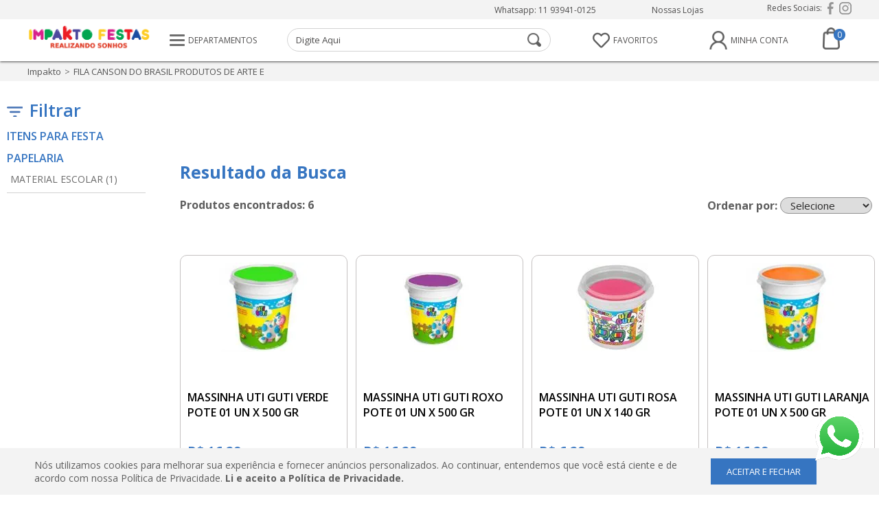

--- FILE ---
content_type: text/html; charset=utf-8
request_url: https://www.impaktofestas.com.br/fila-canson-do-brasil-produtos-de-arte-e
body_size: 20149
content:
<!DOCTYPE html >
<html lang="pt-br" xmlns="http://www.w3.org/1999/xhtml" xmlns:vtex="http://www.vtex.com.br/2009/vtex-common" xmlns:vtex.cmc="http://www.vtex.com.br/2009/vtex-commerce">
  <head><meta name="language" content="pt-BR" />
<meta name="country" content="BRA" />
<meta name="currency" content="R$" />
<link rel="icon" sizes="96x96" href="/arquivos/favicon-96.ico?v=637347373409870000" /><link rel="apple-touch-icon" sizes="180x180" href="/arquivos/favicon-180.ico?v=637347373414700000" /><meta name="facebook-domain-verification" content="522jdmui5n4ocm14l55vei9ju2nc6k" /><meta name="viewport" content="width=device-width, initial-scale=1" /><meta http-equiv="Content-Type" content="text/html; charset=utf-8" /><title>FILA CANSON DO BRASIL PRODUTOS DE ARTE E</title><script type="text/javascript" language="javascript">var jscheckoutUrl = 'https://www.impaktofestas.com.br/checkout/#/cart';var jscheckoutAddUrl = 'https://www.impaktofestas.com.br/checkout/cart/add';var jscheckoutGiftListId = '';var jsnomeSite = 'impakto';var jsnomeLoja = 'impakto';var jssalesChannel = '1';var defaultStoreCurrency = 'R$';var localeInfo = {"CountryCode":"BRA","CultureCode":"pt-BR","CurrencyLocale":{"RegionDisplayName":"Brazil","RegionName":"BR","RegionNativeName":"Brasil","TwoLetterIsoRegionName":"BR","CurrencyEnglishName":"Brazilian Real","CurrencyNativeName":"Real","CurrencySymbol":"R$","ISOCurrencySymbol":"BRL","Locale":1046,"Format":{"CurrencyDecimalDigits":2,"CurrencyDecimalSeparator":",","CurrencyGroupSeparator":".","CurrencyGroupSize":3,"StartsWithCurrencySymbol":true},"FlagUrl":"http://www.geonames.org/flags/x/br.gif"}};</script> 
<script type="text/javascript" language="javascript">vtxctx = {"searchTerm":"","isOrder":"0","isCheck":"0","isCart":"0","actionType":"","actionValue":"","login":null,"url":"www.impaktofestas.com.br","transurl":"www.impaktofestas.com.br"};</script> 
<script language="javascript" src="https://io.vtex.com.br/front-libs/jquery/1.8.3/jquery-1.8.3.min.js?v=1.0.0.0"   type="text/javascript"></script>
<script language="javascript" src="https://impakto.vteximg.com.br/scripts/swfobject.js?v=1.0.0.0"   type="text/javascript"></script>
<script language="javascript" src="https://impakto.vteximg.com.br/scripts/vtex.ajax.wait.js?v=1.0.0.0"   type="text/javascript"></script>
<script language="javascript" src="https://impakto.vteximg.com.br/scripts/vtex.common.js?v=1.0.0.0"   type="text/javascript"></script>
<script language="javascript" src="https://vtex.vtexassets.com/_v/public/assets/v1/npm/@vtex/render-extension-loader@0.1.6/lib/render-extension-loader.js?v=1.0.0.0"   type="text/javascript"></script>
<script language="javascript" src="https://io.vtex.com.br/rc/rc.js?v=1.0.0.0"   type="text/javascript"></script>
<script language="javascript" src="https://activity-flow.vtex.com/af/af.js?v=1.0.0.0"   type="text/javascript"></script>
<script language="javascript" src="https://impakto.vteximg.com.br/scripts/vtex.tagmanager.helper.js?v=1.0.0.0"   type="text/javascript"></script>
<script language="javascript" src="https://io.vtex.com.br/portal-ui/v1.21.0/scripts/vtex-events-all.min.js?v=1.0.0.0"   type="text/javascript"></script>
<script language="javascript" src="https://io.vtex.com.br/portal-ui/v1.21.0/scripts/vtex-analytics.js?v=1.0.0.0"   type="text/javascript"></script>
<script language="javascript" src="https://io.vtex.com.br/front-libs/front-i18n/0.7.2/vtex-i18n.min.js?v=1.0.0.0"   type="text/javascript"></script>
<script language="javascript" src="https://io.vtex.com.br/front-libs/front-utils/3.0.8/underscore-extensions.js?v=1.0.0.0"   type="text/javascript"></script>
<script language="javascript" src="https://impakto.vteximg.com.br/scripts/currency-format.min.js?v=1.0.0.0"   type="text/javascript"></script>
<script language="javascript" src="https://io.vtex.com.br/front-libs/dustjs-linkedin/2.3.5/dust-core-2.3.5.min.js?v=1.0.0.0"   type="text/javascript"></script>
<script language="javascript" src="https://io.vtex.com.br/vtex.js/v2.13.1/vtex.min.js?v=1.0.0.0"   type="text/javascript"></script>
<script language="javascript" src="https://io.vtex.com.br/portal-plugins/2.9.13/js/portal-minicart-with-template.min.js?v=1.0.0.0"   type="text/javascript"></script>
<script language="javascript" src="https://io.vtex.com.br/vtex-id-ui/3.28.0/vtexid-jquery.min.js?v=1.0.0.0"   type="text/javascript"></script>
<script language="javascript" src="https://impakto.vteximg.com.br/scripts/jquery.ui.core.js?v=1.0.0.0"   type="text/javascript"></script>
<script language="javascript" src="https://impakto.vteximg.com.br/scripts/autocomplete/jquery.ui.widget.js?v=1.0.0.0"   type="text/javascript"></script>
<script language="javascript" src="https://impakto.vteximg.com.br/scripts/autocomplete/jquery.ui.position.js?v=1.0.0.0"   type="text/javascript"></script>
<script language="javascript" src="https://impakto.vteximg.com.br/scripts/autocomplete/jquery.ui.autocomplete.js?v=1.0.0.0"   type="text/javascript"></script>
<script language="javascript" src="https://impakto.vteximg.com.br/scripts/vtex.commerce.search.js?v=1.0.0.0"   type="text/javascript"></script>
<script language="javascript" src="https://impakto.vteximg.com.br/scripts/vtex.viewpart.fulltextsearchbox.js?v=1.0.0.0"   type="text/javascript"></script>
<script language="javascript" src="https://io.vtex.com.br/portal-plugins/2.9.13/js/portal-template-as-modal.min.js?v=1.0.0.0"   type="text/javascript"></script>
<script language="javascript" src="https://io.vtex.com.br/portal-plugins/2.9.13/js/portal-sku-selector-with-template-v2.min.js?v=1.0.0.0"   type="text/javascript"></script>
<script language="javascript" src="https://impakto.vteximg.com.br/scripts/vtex.cookie.js?v=1.0.0.0"   type="text/javascript"></script>
<script language="javascript" src="https://impakto.vteximg.com.br/scripts/jquery.pager.js?v=1.0.0.0"   type="text/javascript"></script>
<link href="/arquivos/A-header-style.css?v=637438348536130000" rel="stylesheet" type="text/css" /><link href="/arquivos/A-footer-style.css?v=637432102522100000" rel="stylesheet" type="text/css" /><link href="/arquivos/A-generic-style.css?v=637436484222730000" rel="stylesheet" type="text/css" /><link href="/arquivos/cores.css?v=637418171360870000" rel="stylesheet" type="text/css" /><link href="/arquivos/slick.css?v=637333606773830000" rel="stylesheet" type="text/css" /><link rel="stylesheet" type="text/css" href="/arquivos/A-department-style.css?v=637432246516430000" /><script language="javascript">var ___scriptPathTransac = '';</script><script language="javascript">var ___scriptPath = '';</script>
<!-- Start - WebAnalyticsViewPart -->
<script> var defaultUtmFromFolder = '';</script>
<!-- CommerceContext.Current.VirtualFolder.Name: marca -->

<script>
vtex.events.addData({"pageCategory":"marca","pageDepartment":null,"pageUrl":"http://www.impaktofestas.com.br/fila-canson-do-brasil-produtos-de-arte-e","pageTitle":"FILA CANSON DO BRASIL PRODUTOS DE ARTE E","skuStockOutFromShelf":[],"skuStockOutFromProductDetail":[],"shelfProductIds":["9694","9692","9690","9688","9683","9675"],"accountName":"impakto","pageFacets":["departmentId:1","categoriesFullPath:/1/","brandId:14"]});
</script>

<script>
(function(w,d,s,l,i){w[l]=w[l]||[];w[l].push({'gtm.start':
                            new Date().getTime(),event:'gtm.js'});var f=d.getElementsByTagName(s)[0],
                            j=d.createElement(s),dl=l!='dataLayer'?'&l='+l:'';j.async=true;j.src=
                            '//www.googletagmanager.com/gtm.js?id='+i+dl;f.parentNode.insertBefore(j,f);
                            })(window,document,'script','dataLayer','GTM-KX742J2');
</script>

<script>
var helper = new vtexTagManagerHelper('otherView'); helper.init();
</script>

<!-- End - WebAnalyticsViewPart -->
<link rel="canonical" href="https://www.impaktofestas.com.br/fila-canson-do-brasil-produtos-de-arte-e" /></head>
  <body class="brand"><div class="ajax-content-loader" rel="/no-cache/callcenter/disclaimer"></div><div id="hideAll"></div><div class="LGPD" style="display:none;"><div class="LGPD-corpo"><div class="LGPD-texto"><p> Nós utilizamos cookies para melhorar sua experiência e fornecer anúncios personalizados. 
        Ao continuar, entendemos que você está ciente e de acordo com nossa Política de Privacidade. 
        <b> Li e aceito a 
        <a href="/institucional/politica-de-privacidade"> Política de Privacidade. </a></b></p></div></div><div class="LGPD-fechar"><p>ACEITAR E FECHAR</p></div></div><div class="fundo-menu"></div><div class="fundo-kart"></div><div class="minicart"><span id="minicart-title">Carrinho</span><div class="portal-minicart-ref"></div><script>$('.portal-minicart-ref').minicart({ showMinicart: true, showTotalizers: false  , showShippingOptions: false });</script><a href="/checkout/#/cart" id="go-to-cart"> Fechar Pedido </a></div><header id="header"><div class="topo-menu"><div class="faixa-topo"><div class="faixa"><a class="primeiro-faixa"><div class="bem-vindo-massage"><script>
                                    $(document).ready(function () {
                                        vtexid.setScope('d8d6ca23-2903-4c2b-95ff-ad13c4f8bc39');
                                        vtexid.setScopeName('impakto');
                                        $('body').on('click', '#login', function () {
                                            vtexid.start(
                                                    {
                                                        returnUrl: '/fila-canson-do-brasil-produtos-de-arte-e',
                                                        userEmail: '',
                                                        locale: 'pt-BR',
                                                        forceReload: false
                                                    });
                                        });
                                    });
                                   </script><div class="ajax-content-loader" rel="/no-cache/user/welcome"></div></div><!--Bem vindo! Já é cadastrado?--></a><a href="https://api.whatsapp.com/send?phone=5511939410125"> Whatsapp: 11 93941-0125</a><a href="/institucional/nossas-lojas"> Nossas Lojas </a><div class="redes-sociais-topo"><p> Redes Sociais: </p><a href="https://www.facebook.com/impaktofestas/" target="_blank" rel="noopener"><img width="9" height="18" src="/arquivos/impakto-header-facebook-icon.png?v=637338808757900000" alt="facebook"></img></a><a href="https://www.instagram.com/impaktofestas/" target="_blank" rel="noopener"><img width="18" height="18" src="/arquivos/impakto-header-instagram-icon.png?v=637338808759930000" alt="instagram"></img></a></div></div></div><div class="meio-menu"><div class="logo-topo"><a href="/"><img width="185" height="66" src="/arquivos/impakto-logo-new.png?v=638216308632300000" alt="Impakto"></img></a></div><div class="departamentos-topo"><!--<img src="/arquivos/impakto-header-menu-icon.png"></img>--><div class="departamento-topo-click"><div id="nav-icon4"><span></span><span></span><span></span></div><p>Departamentos</p></div><div class="departamentos-hover"><div class="menu-departamento"><span class="rt"></span><span class="rb"></span><h3 class="itens-para-festa"><span></span><a class="menu-item-texto" href="https://www.impaktofestas.com.br/itens-para-festa">ITENS PARA FESTA</a></h3><ul class="itens-para-festa"><li><a href="https://www.impaktofestas.com.br/itens-para-festa/balao">BALÃO</a></li><li><a href="https://www.impaktofestas.com.br/itens-para-festa/fantasia-e-acessorio">FANTASIA E ACESSÓRIO</a></li><li><a href="https://www.impaktofestas.com.br/itens-para-festa/festa-tematica">FESTA TEMÁTICA</a></li><li><a href="https://www.impaktofestas.com.br/itens-para-festa/lembrancinha">LEMBRANCINHA</a></li><li><a href="https://www.impaktofestas.com.br/itens-para-festa/vela">VELA</a></li></ul><h3 class="descartavel even"><span></span><a class="menu-item-texto" href="https://www.impaktofestas.com.br/descartavel">DESCARTÁVEL</a></h3><ul class="descartavel even"><li><a href="https://www.impaktofestas.com.br/descartavel/baleiro">BALEIRO</a></li><li><a href="https://www.impaktofestas.com.br/descartavel/bandeja-e-prato-laminado">BANDEJA E PRATO LAMINADO</a></li><li><a href="https://www.impaktofestas.com.br/descartavel/base">BASE</a></li><li><a href="https://www.impaktofestas.com.br/descartavel/cachepot">CACHEPOT</a></li><li><a href="https://www.impaktofestas.com.br/descartavel/caixa">CAIXA</a></li><li><a href="https://www.impaktofestas.com.br/descartavel/canudos">CANUDOS</a></li><li><a href="https://www.impaktofestas.com.br/descartavel/copo">COPO</a></li><li><a href="https://www.impaktofestas.com.br/descartavel/embalagem">EMBALAGEM</a></li><li><a href="https://www.impaktofestas.com.br/descartavel/forminha">FORMINHA</a></li><li><a href="https://www.impaktofestas.com.br/descartavel/fundo-para-bandeja">FUNDO PARA BANDEJA</a></li><li><a href="https://www.impaktofestas.com.br/descartavel/guardanapo">GUARDANAPO</a></li><li><a href="https://www.impaktofestas.com.br/descartavel/kit-para-churrasco">KIT PARA CHURRASCO</a></li><li><a href="https://www.impaktofestas.com.br/descartavel/latinha-e-tubete">LATINHA E TUBETE</a></li><li><a href="https://www.impaktofestas.com.br/descartavel/palito">PALITO</a></li><li><a href="https://www.impaktofestas.com.br/descartavel/pote-e-balde">POTE E BALDE</a></li><li><a href="https://www.impaktofestas.com.br/descartavel/prato">PRATO</a></li><li><a href="https://www.impaktofestas.com.br/descartavel/taca">TAÇA</a></li><li><a href="https://www.impaktofestas.com.br/descartavel/talher">TALHER</a></li></ul><h3 class="confeitaria"><span></span><a class="menu-item-texto" href="https://www.impaktofestas.com.br/confeitaria">CONFEITARIA</a></h3><ul class="confeitaria"><li><a href="https://www.impaktofestas.com.br/confeitaria/assadeira">ASSADEIRA</a></li><li><a href="https://www.impaktofestas.com.br/confeitaria/bico-e-adaptador">BICO E ADAPTADOR</a></li><li><a href="https://www.impaktofestas.com.br/confeitaria/cortador">CORTADOR</a></li><li><a href="https://www.impaktofestas.com.br/confeitaria/derretedeira">DERRETEDEIRA</a></li><li><a href="https://www.impaktofestas.com.br/confeitaria/espatula">ESPÁTULA</a></li><li><a href="https://www.impaktofestas.com.br/confeitaria/esteca">ESTÉCA</a></li><li><a href="https://www.impaktofestas.com.br/confeitaria/formas">FORMAS</a></li><li><a href="https://www.impaktofestas.com.br/confeitaria/rolo">ROLO</a></li><li><a href="https://www.impaktofestas.com.br/confeitaria/textura">TEXTURA</a></li><li><a href="https://www.impaktofestas.com.br/confeitaria/tiras-e-suporte-de-acetato">TIRAS E SUPORTE DE ACETATO</a></li><li><a href="https://www.impaktofestas.com.br/confeitaria/utensilios">UTENSÍLIOS</a></li></ul><h3 class="decoracao even"><span></span><a class="menu-item-texto" href="https://www.impaktofestas.com.br/decoracao">DECORAÇÃO</a></h3><ul class="decoracao even"><li><a href="https://www.impaktofestas.com.br/decoracao/boia">BOIA</a></li><li><a href="https://www.impaktofestas.com.br/decoracao/decorativo-de-vidro">DECORATIVO DE VIDRO</a></li><li><a href="https://www.impaktofestas.com.br/decoracao/cesta">CESTA</a></li><li><a href="https://www.impaktofestas.com.br/decoracao/decoracao-de-mesa">DECORAÇÃO DE MESA</a></li><li><a href="https://www.impaktofestas.com.br/decoracao/laco">LAÇO</a></li><li><a href="https://www.impaktofestas.com.br/decoracao/vaso">VASO</a></li><li><a href="https://www.impaktofestas.com.br/decoracao/enfeite">ENFEITE</a></li></ul><h3 class="papelaria"><span></span><a class="menu-item-texto" href="https://www.impaktofestas.com.br/papelaria">PAPELARIA</a></h3><ul class="papelaria"><li><a href="https://www.impaktofestas.com.br/papelaria/material-escolar">MATERIAL ESCOLAR</a></li><li><a href="https://www.impaktofestas.com.br/papelaria/lousa-e-giz">LOUSA E GIZ</a></li><li><a href="https://www.impaktofestas.com.br/papelaria/mini-prendedor">MINI PRENDEDOR</a></li><li><a href="https://www.impaktofestas.com.br/papelaria/etiqueta-e-adesivo">ETIQUETA E ADESIVO</a></li><li><a href="https://www.impaktofestas.com.br/papelaria/fita">FITA</a></li><li><a href="https://www.impaktofestas.com.br/papelaria/furador">FURADOR</a></li><li><a href="https://www.impaktofestas.com.br/papelaria/eva">EVA</a></li></ul><h3 class="tnt even"><span></span><a class="menu-item-texto" href="https://www.impaktofestas.com.br/tnt">TNT</a></h3><ul class="tnt even"></ul><h3 class="boleiras"><span></span><a class="menu-item-texto" href="https://www.impaktofestas.com.br/boleiras">BOLEIRAS</a></h3><ul class="boleiras"></ul><h3 class="confetes even"><span></span><a class="menu-item-texto" href="https://www.impaktofestas.com.br/confetes">CONFETES</a></h3><ul class="confetes even"></ul><h3 class="sacos-bopp-e-pp"><span></span><a class="menu-item-texto" href="https://www.impaktofestas.com.br/sacos-bopp-e-pp">SACOS BOPP E PP</a></h3><ul class="sacos-bopp-e-pp"></ul><div class="brandFilter"><h3>Marcas</h3><ul><li><a href="https://www.impaktofestas.com.br/a-marcandalli-comercio-eireli---me">A.MARCANDALLI COMERCIO EIRELI - ME</a></li><li><a href="https://www.impaktofestas.com.br/acrilex-tintas-especiais-s-a-">ACRILEX TINTAS ESPECIAIS S.A.</a></li><li><a href="https://www.impaktofestas.com.br/adelbras-ind--e-com--de-adesivos-ltda-">ADELBRAS-IND. E COM. DE ADESIVOS LTDA.</a></li><li><a href="https://www.impaktofestas.com.br/adub-industria-e-comercio-de-artigos-gra">ADUB INDUSTRIA E COMERCIO DE ARTIGOS GRA</a></li><li><a href="https://www.impaktofestas.com.br/aia-embalagens-eireli">AIA EMBALAGENS EIRELI</a></li><li><a href="https://www.impaktofestas.com.br/amendupa">Amendupã</a></li><li><a href="https://www.impaktofestas.com.br/antonio-cordeiro-modelacao">ANTONIO CORDEIRO MODELACAO</a></li><li><a href="https://www.impaktofestas.com.br/antonio-oldani-comercio-de-plasticos---m">ANTONIO OLDANI COMERCIO DE PLASTICOS - M</a></li><li><a href="https://www.impaktofestas.com.br/bax-ind--e-com-de-art-para-festas-eireli">BAX IND. E COM DE ART PARA FESTAS EIRELI</a></li><li><a href="https://www.impaktofestas.com.br/blue-star">Blue Star</a></li><li><a href="https://www.impaktofestas.com.br/bwb">BWB</a></li><li><a href="https://www.impaktofestas.com.br/camp-festas-artigos-para-festas-ltda">CAMP FESTAS ARTIGOS PARA FESTAS LTDA</a></li><li><a href="https://www.impaktofestas.com.br/chocolates-siareg-eireli">CHOCOLATES SIAREG EIRELI</a></li><li><a href="https://www.impaktofestas.com.br/clamel-ind-e-com-de-prod-aliment--eireli">CLAMEL IND E COM DE PROD ALIMENT. EIRELI</a></li><li><a href="https://www.impaktofestas.com.br/cleveland-party-artigos-para-festas-ltda">CLEVELAND PARTY ARTIGOS PARA FESTAS LTDA</a></li><li><a href="https://www.impaktofestas.com.br/color-concepts-ind-e-com-emb-ltda">COLOR CONCEPTS IND E COM EMB LTDA</a></li><li><a href="https://www.impaktofestas.com.br/comercial-alimenticia-jales-ltda">COMERCIAL ALIMENTICIA JALES LTDA</a></li><li><a href="https://www.impaktofestas.com.br/comercial-astorga-ind--de-prod--aliment-">COMERCIAL ASTORGA IND. DE PROD. ALIMENT.</a></li><li><a href="https://www.impaktofestas.com.br/comercial-dm-brasil-eireli">COMERCIAL DM BRASIL EIRELI</a></li><li><a href="https://www.impaktofestas.com.br/comercial-esperanca-atacado-distr-ltd">COMERCIAL ESPERANCA ATACADO DISTR LTD</a></li><li><a href="https://www.impaktofestas.com.br/comix">Comix</a></li><li><a href="https://www.impaktofestas.com.br/comix-ind--com-e-distribuicao-de-utilida">COMIX IND. COM E DISTRIBUICAO DE UTILIDA</a></li><li><a href="https://www.impaktofestas.com.br/copag-da-amazonia-s-a">COPAG DA AMAZONIA S/A</a></li><li><a href="https://www.impaktofestas.com.br/cortecol-industria-e-comercio-de-embalag">CORTECOL INDUSTRIA E COMERCIO DE EMBALAG</a></li><li><a href="https://www.impaktofestas.com.br/cromus">Cromus</a></li><li><a href="https://www.impaktofestas.com.br/dalegria-industria-e-comercio-eireli">DALEGRIA INDUSTRIA E COMERCIO EIRELI</a></li><li><a href="https://www.impaktofestas.com.br/danilla-foods-brasil-ltda">DANILLA FOODS BRASIL LTDA</a></li><li><a href="https://www.impaktofestas.com.br/decora-festas-ltda">DECORA FESTAS LTDA</a></li><li><a href="https://www.impaktofestas.com.br/del-rei-industria-de-artefatos-de-latex">DEL REI INDUSTRIA DE ARTEFATOS DE LATEX</a></li><li><a href="https://www.impaktofestas.com.br/delo-industria-e-comercio-ltda">DELO INDUSTRIA E COMERCIO LTDA</a></li><li><a href="https://www.impaktofestas.com.br/dori-alimentos-s-a">DORI ALIMENTOS S.A</a></li><li><a href="https://www.impaktofestas.com.br/embrast-ind--e-com--de-embalagens-ltda">EMBRAST IND. E COM. DE EMBALAGENS LTDA</a></li><li><a href="https://www.impaktofestas.com.br/evafest-industria-e-comercio-eireli">EVAFEST INDUSTRIA E COMERCIO EIRELI</a></li><li><a href="https://www.impaktofestas.com.br/fabrica-de-artefatos-de-latex-sao-roque">FABRICA DE ARTEFATOS DE LATEX SAO ROQUE</a></li><li><a href="https://www.impaktofestas.com.br/fest-forma-ind--e-com--de-aluminio-ltda">FEST FORMA IND. E COM. DE ALUMINIO LTDA</a></li><li><a href="https://www.impaktofestas.com.br/festa-show-dist--de-artigos-para-festa-l">FESTA SHOW DIST. DE ARTIGOS PARA FESTA L</a></li><li><a href="https://www.impaktofestas.com.br/festanca-com--de-art--epoca-eireli-epp">FESTANCA COM. DE ART. EPOCA EIRELI EPP</a></li><li><a href="https://www.impaktofestas.com.br/festcolor-artigos-de-festas-ltda">FESTCOLOR ARTIGOS DE FESTAS LTDA</a></li><li><a href="https://www.impaktofestas.com.br/festplastik-artigos-para-festas-ltda">FESTPLASTIK ARTIGOS PARA FESTAS LTDA</a></li><li><a href="https://www.impaktofestas.com.br/fidepla-industria-de-plasticos-ltda">FIDEPLA INDUSTRIA DE PLASTICOS LTDA</a></li><li><a href="https://www.impaktofestas.com.br/fila-canson-do-brasil-produtos-de-arte-e">FILA CANSON DO BRASIL PRODUTOS DE ARTE E</a></li><li><a href="https://www.impaktofestas.com.br/fini-comercializadora-ltda">FINI COMERCIALIZADORA LTDA</a></li><li><a href="https://www.impaktofestas.com.br/florestal-alimentos-s-a">FLORESTAL ALIMENTOS S/A</a></li><li><a href="https://www.impaktofestas.com.br/funny-fashion-fantasias-e-artigos">FUNNY FASHION FANTASIAS E ARTIGOS</a></li><li><a href="https://www.impaktofestas.com.br/jose-roberto-bassan-me">JOSE ROBERTO BASSAN ME</a></li><li><a href="https://www.impaktofestas.com.br/klf-festas-industria-e-comercio-de-artig">KLF Festas Industria e Comercio De Artig</a></li><li><a href="https://www.impaktofestas.com.br/lolo-festa-com--util--domest-eirelli-epp">LOLO FESTA COM. UTIL. DOMEST EIRELLI EPP</a></li><li><a href="https://www.impaktofestas.com.br/madu-distribuidora-e-comercio-ltda-">MADU DISTRIBUIDORA E COMERCIO LTDA.</a></li><li><a href="https://www.impaktofestas.com.br/mago-ind-e-com-de-artef-de-papel-ltda">MAGO IND E COM DE ARTEF DE PAPEL LTDA</a></li><li><a href="https://www.impaktofestas.com.br/mar-plasticos">Mar Plásticos</a></li><li><a href="https://www.impaktofestas.com.br/mar-plasticos-eireli-me">MAR PLASTICOS EIRELI ME</a></li><li><a href="https://www.impaktofestas.com.br/masquerade">Masquerade</a></li><li><a href="https://www.impaktofestas.com.br/mavalerio">Mavalério</a></li><li><a href="https://www.impaktofestas.com.br/mega-artesanal-arts-artigos-de-papelaria">MEGA ARTESANAL ARTS ARTIGOS DE PAPELARIA</a></li><li><a href="https://www.impaktofestas.com.br/mega-lacos-me">MEGA LAÇOS-ME</a></li><li><a href="https://www.impaktofestas.com.br/michelle-da-silva-com--e-variedades-me">MICHELLE DA SILVA COM. E VARIEDADES ME</a></li><li><a href="https://www.impaktofestas.com.br/mikaplas-industria-e-comercio-eireli-epp">MIKAPLAS INDUSTRIA E COMERCIO EIRELI EPP</a></li><li><a href="https://www.impaktofestas.com.br/mirandinha-miniaturas-artesanatos-eireli">MIRANDINHA MINIATURAS ARTESANATOS EIRELI</a></li><li><a href="https://www.impaktofestas.com.br/mirandinha-miniaturas-artigos-para-festa">MIRANDINHA MINIATURAS ARTIGOS PARA FESTA</a></li><li><a href="https://www.impaktofestas.com.br/molin-do-brasil-coml-distribuidora-eirel">MOLIN DO BRASIL COML DISTRIBUIDORA EIREL</a></li><li><a href="https://www.impaktofestas.com.br/neoform-ind--e-com--plast-ltda">NEOFORM IND. E COM. PLAST LTDA</a></li><li><a href="https://www.impaktofestas.com.br/nissiplas-artigos-para-festas-eireli">NISSIPLAS ARTIGOS PARA FESTAS EIRELI</a></li><li><a href="https://www.impaktofestas.com.br/outras">Outras</a></li><li><a href="https://www.impaktofestas.com.br/packaging-works-comercio-de-embalagens-l">PACKAGING WORKS COMERCIO DE EMBALAGENS L</a></li><li><a href="https://www.impaktofestas.com.br/plastilania-ind-e-com-de-plasticos-ltda">PLASTILANIA IND E COM DE PLASTICOS LTDA</a></li><li><a href="https://www.impaktofestas.com.br/plastoy-industrial-de-plasticos-ltda-">PLASTOY INDUSTRIAL DE PLASTICOS LTDA.</a></li><li><a href="https://www.impaktofestas.com.br/plasutil-ind--com--plasticos-ltda">PLASUTIL IND. COM. PLASTICOS LTDA</a></li><li><a href="https://www.impaktofestas.com.br/pollaryes-industria-e-comercio-de-embala">POLLARYES INDUSTRIA E COMERCIO DE EMBALA</a></li><li><a href="https://www.impaktofestas.com.br/pompeia-sa-industria-e-comercio">POMPEIA SA INDUSTRIA E COMERCIO</a></li><li><a href="https://www.impaktofestas.com.br/portao-de-cambui-doces-e-laticinios-ltda">PORTAO DE CAMBUI DOCES E LATICINIOS LTDA</a></li><li><a href="https://www.impaktofestas.com.br/prafesta-ind-e-com-de-embalagens-ltda">PRAFESTA IND E COM DE EMBALAGENS LTDA</a></li><li><a href="https://www.impaktofestas.com.br/regina-industria-e-comercio-s-a">REGINA INDUSTRIA E COMERCIO S/A</a></li><li><a href="https://www.impaktofestas.com.br/repeteco-comercio-de-papeis-ltda">REPETECO COMERCIO DE PAPEIS LTDA</a></li><li><a href="https://www.impaktofestas.com.br/riclan-s-a">RICLAN S A</a></li><li><a href="https://www.impaktofestas.com.br/royal-brazil-comercio-importacao-e-expor">ROYAL BRAZIL COMERCIO IMPORTACAO E EXPOR</a></li><li><a href="https://www.impaktofestas.com.br/sabrina-santos">Sabrina Santos</a></li><li><a href="https://www.impaktofestas.com.br/saint-gobain-do-brasil-produtos-ind--e-p">SAINT-GOBAIN DO BRASIL PRODUTOS IND. E P</a></li><li><a href="https://www.impaktofestas.com.br/silver-festas-com--imp--e-exp--ltda-epp">SILVER FESTAS COM. IMP. E EXP. LTDA-EPP</a></li><li><a href="https://www.impaktofestas.com.br/silver-plastic-com--imp--exp--ltda-epp">SILVER PLASTIC COM. IMP. EXP. LTDA EPP</a></li><li><a href="https://www.impaktofestas.com.br/soluplex-industria-de-embalagens-ltda">SOLUPLEX INDUSTRIA DE EMBALAGENS LTDA</a></li><li><a href="https://www.impaktofestas.com.br/souza-e-cia-ltda">SOUZA E CIA LTDA</a></li><li><a href="https://www.impaktofestas.com.br/super-comercio-e-prod--para-festas-ltda">SUPER COMERCIO E PROD. PARA FESTAS LTDA</a></li><li><a href="https://www.impaktofestas.com.br/valdir-de-araujo">VALDIR DE ARAUJO</a></li><li><a href="https://www.impaktofestas.com.br/vivarte-festa---comercio-de-artigos-para">VIVARTE FESTA - COMERCIO DE ARTIGOS PARA</a></li><li><a href="https://www.impaktofestas.com.br/wyda-industria-de-embalagens-ltda">WYDA INDUSTRIA DE EMBALAGENS LTDA</a></li><li><a href="https://www.impaktofestas.com.br/yoss-comercial-imp--e-exp--eireli">YOSS COMERCIAL IMP. E EXP. EIRELI</a></li></ul></div></div></div></div><div class="busca-topo"><script type="text/javascript" language="javascript"> /*<![CDATA[*/ $(document).ready(function(){currentDept = '0'; enableFullTextSearchBox('ftBox8ed1f075e9774efea58b76fab2a2357a', 'ftDept8ed1f075e9774efea58b76fab2a2357a', 'ftIdx8ed1f075e9774efea58b76fab2a2357a', 'ftBtn8ed1f075e9774efea58b76fab2a2357a', '/SEARCHTERM','Digite Aqui' );}); /*]]>*/ </script><fieldset class="busca"><legend>Buscar</legend><label>Buscar</label><select id="ftDept8ed1f075e9774efea58b76fab2a2357a"><option value="">Todo o Site</option><option value="1">ITENS PARA FESTA</option><option value="3">DESCARTÁVEL</option><option value="4">CONFEITARIA</option><option value="5">DECORAÇÃO</option><option value="6">PAPELARIA</option><option value="7">OFERTAS</option><option value="91">BALÃO</option><option value="92">CONVITE</option><option value="93">FANTASIA E ACESSÓRIO</option><option value="94">FESTA TEMÁTICA</option><option value="95">LEMBRANCINHA</option><option value="96">MAQUIAGEM</option><option value="97">PAINEL DECORATIVO</option><option value="98">SLIME</option><option value="99">VELA</option><option value="100">LETRAS E NÚMEROS</option><option value="101">DOCE</option><option value="102">PETISCO</option><option value="103">CONFEITO</option><option value="104">GRÃOS E PASTILHAS</option><option value="105">SORVETE</option><option value="106">CHOCOLATE</option><option value="107">BEBIDAS</option><option value="108">ACRÍLICO</option><option value="109">BALEIRO</option><option value="110">BANDEJA E PRATO LAMINADO</option><option value="111">BASE</option><option value="112">BIODEGRADÁVEL</option><option value="113">CACHEPOT</option><option value="114">CAIXA</option><option value="115">CANUDOS</option><option value="116">COPINHO P/ DOCE</option><option value="117">COPO</option><option value="118">EMBALAGEM</option><option value="119">FECHO PRÁTICO</option><option value="120">FORMINHA</option><option value="121">FUNDO PARA BANDEJA</option><option value="122">GUARDANAPO</option><option value="123">ISOPOR</option><option value="124">KIT PARA CHURRASCO</option><option value="125">LATINHA E TUBETE</option><option value="126">LUXO</option><option value="127">PALITO</option><option value="128">POTE E BALDE</option><option value="129">PRATO</option><option value="130">SACOLA</option><option value="131">SAQUINHOS</option><option value="132">TAÇA</option><option value="133">TALHER</option><option value="134">TOALHAS</option><option value="135">ASSADEIRA</option><option value="136">BICO E ADAPTADOR</option><option value="137">ALISADOR</option><option value="138">CORTADOR</option><option value="139">DERRETEDEIRA</option><option value="140">ESPÁTULA</option><option value="141">ESTÉCA</option><option value="142">FORMAS</option><option value="143">ROLO</option><option value="144">SUSTENTAÇÃO PARA BOLOS</option><option value="145">TEXTURA</option><option value="146">TIRAS E SUPORTE DE ACETATO</option><option value="147">UTENSÍLIOS</option><option value="148">CORANTE E BRILHO</option><option value="149">BOIA</option><option value="150">DECORATIVO DE VIDRO</option><option value="151">FUNDO RENDADO</option><option value="152">CESTA</option><option value="153">DECORAÇÃO DE MESA</option><option value="154">ESPIRAL</option><option value="155">FLORES E PLANTAS ARTIFICIAIS</option><option value="156">LAÇO</option><option value="157">LUMINÁRIA E LANTERNA</option><option value="158">LETRAS E NÚMEROS DECORATIVO</option><option value="159">SUQUEIRA</option><option value="160">VASO</option><option value="161">FAIXA</option><option value="162">ENFEITE</option><option value="163">MATERIAL ESCOLAR</option><option value="164">LOUSA E GIZ</option><option value="165">MINI PRENDEDOR</option><option value="166">ETIQUETA E ADESIVO</option><option value="167">FITA</option><option value="168">MALETA KIDS</option><option value="169">FURADOR</option><option value="170">PAPEL COLOR</option><option value="171">EVA</option><option value="172">PAPEL CREPOM</option><option value="173">PULSEIRA DE IDENTIFICAÇÃO</option><option value="174">TNT</option><option value="175">BRINQUEDOS</option><option value="176">BOLEIRAS</option><option value="177">CONFETES</option><option value="178">SACOS BOPP E PP</option></select><input type="hidden" id=ftIdx8ed1f075e9774efea58b76fab2a2357a value="" /><input id="ftBox8ed1f075e9774efea58b76fab2a2357a" class="fulltext-search-box" type="text" size="20" accesskey="b" /><input id="ftBtn8ed1f075e9774efea58b76fab2a2357a" type="button" value="Buscar" class="btn-buscar" /></fieldset></div><div class="nossas-lojas"><a href="/lista-de-desejos"><p> Favoritos </p></a></div><div class="minha-conta"><a href="/account"><img width="31" height="33" src="/arquivos/impakto-header-account-icon.png?v=637338808754600000" alt="Minha Conta"></img><p> Minha Conta </p></a></div><div class="carrinho"><a href="/checkout/#/cart"><div class="portal-totalizers-ref"></div><script>$('.portal-totalizers-ref').minicart({ showMinicart: false, showTotalizers: true, showShippingOptions: false });</script><img width="27" height="35" src="/arquivos/impakto-header-bag-icon.png?v=637338808756200000" alt="Carrinho"></img></a></div></div></div></header><div class="caminho"><div class="bread-crumb">
<ul>
<li><a title="impakto" href="/">impakto</a></li>
<li class="last"><strong><a title="FILA CANSON DO BRASIL PRODUTOS DE ARTE E" href="https://www.impaktofestas.com.br/fila-canson-do-brasil-produtos-de-arte-e?PS=24">FILA CANSON DO BRASIL PRODUTOS DE ARTE E</a></strong></li></ul>
</div>
</div><!--caminho--><div class="banner-departmento"></div><div class="banner-departmento-mobile"></div><div class="department-grid"><div class="department-menu"><h1>Filtrar</h1>
<script type="text/javascript" language="javascript">
    $(document).ready(function() {
        partialSearchUrl = '/busca?fq=B%3a14&PS=24&';
    });
</script>
<div class="navigation">    <div class="menu-departamento">        <span class="rt"></span><span class="rb"></span><div class="search-single-navigator" style="display:block"><h3 class="itens-para-festa"><span></span><a href="https://www.impaktofestas.com.br/itens-para-festa/fila-canson-do-brasil-produtos-de-arte-e?PS=24" title="ITENS PARA FESTA">ITENS PARA FESTA</a></h3>
<ul class="itens-para-festa"></ul><h3 class="papelaria"><span></span><a href="https://www.impaktofestas.com.br/papelaria/fila-canson-do-brasil-produtos-de-arte-e?PS=24" title="PAPELARIA">PAPELARIA</a></h3>
<ul class="papelaria"><li class="last"><a href="https://www.impaktofestas.com.br/papelaria/material-escolar/fila-canson-do-brasil-produtos-de-arte-e?PS=24" title="MATERIAL ESCOLAR">MATERIAL ESCOLAR (1)</a></li>
</ul></div>    </div></div><div class="urlLastSearch" style="display:none">http://www.impaktofestas.com.br/fila-canson-do-brasil-produtos-de-arte-e</div></div><!--department-menu--><div class="department-content"><div class="thumbs-departmento"><!--<h1>Visite nossas categorias</h1>--></div><div class="department-title"><h2 class="titulo-sessao">Resultado da Busca</h2></div><!--department-title--><div class="department-products"><div class="main"><p class="searchResultsTime"><span class="resultado-busca-numero"><span class="label">Produtos encontrados:</span> <span class="value">6</span></span><span class="resultado-busca-termo"> <span class="label">Resultado da Pesquisa por:</span> <strong class="value"></strong></span><span class="resultado-busca-tempo"> <span class="label">em</span> <span class="value">3 ms</span></span></p><div class="sub"><div class="resultado-busca-filtro">
<fieldset class="orderBy">
<label>Ordenar por:</label>
<select id="O" onchange="window.location.href= '/fila-canson-do-brasil-produtos-de-arte-e?PS=24&' + 'O=' + this.options[this.selectedIndex].value">
<option  value="">Selecione</option>
<option  value="OrderByPriceASC">Menor Preço</option>
<option  value="OrderByPriceDESC">Maior Preço</option>
<option  value="OrderByTopSaleDESC">Mais vendidos</option>
<option  value="OrderByReviewRateDESC">Melhores avaliações</option>
<option  value="OrderByNameASC">A - Z</option>
<option  value="OrderByNameDESC">Z - A</option>
<option  value="OrderByReleaseDateDESC">Data de lançamento</option>
<option  value="OrderByBestDiscountDESC">Melhor Desconto</option>
</select>
</fieldset>
<fieldset class="filterBy">
Itens por página:
<select id="PS" onchange="window.location.href= '/fila-canson-do-brasil-produtos-de-arte-e?' + 'PS=' + this.options[this.selectedIndex].value">
<option selected="selected" value="24">24</option>
<option  value="48">48</option>
<option  value="72">72</option>
<option  value="96">96</option>
</select>
</fieldset>
<p class="compare">Produtos selecionados para comparar: <strong><span class="compare-selection-count" id="NumeroSuperior">0</span></strong><a title="Comparar" class="btn-comparar" href="#">Comparar</a></p></div></div><div class="vitrine resultItemsWrapper">
            <script type='text/javascript'>
            var pagecount_45359741;
            $(document).ready(function () {
                pagecount_45359741 = 1;
                $('#PagerTop_45359741').pager({ pagenumber: 1, pagecount: pagecount_45359741, buttonClickCallback: PageClick_45359741 });
                $('#PagerBottom_45359741').pager({ pagenumber: 1, pagecount: pagecount_45359741, buttonClickCallback: PageClick_45359741 });
                if (window.location.hash != '') PageClick_45359741(window.location.hash.replace(/\#/, ''));
            });
            PageClick_45359741 = function(pageclickednumber) {
                window.location.hash = pageclickednumber;
                $('#ResultItems_45359741').load('/buscapagina?fq=B%3a14&PS=24&sl=ef3fcb99-de72-4251-aa57-71fe5b6e149f&cc=4&sm=0&PageNumber=' + pageclickednumber,
                    function() {
                        $('#PagerTop_45359741').pager({ pagenumber: pageclickednumber, pagecount: pagecount_45359741, buttonClickCallback: PageClick_45359741 });
                        $('#PagerBottom_45359741').pager({ pagenumber: pageclickednumber, pagecount: pagecount_45359741, buttonClickCallback: PageClick_45359741 });
                    bindQuickView();
                });
            }</script><div class="pager top" id="PagerTop_45359741"></div><div id="ResultItems_45359741" class="prateleira-vitrine"><div class="prateleira-vitrine n4colunas"><ul><li layout="ef3fcb99-de72-4251-aa57-71fe5b6e149f" class="itens-para-festa">

<span class="box-item text-center" data-prod-id="9694">
    <div class="flagdiv" style="display:none;">
        <div class="promo1">
            
        </div>
        <div class="promo2">
            
        </div>
    </div>
    <!--<div class="bxDesconto"></div>-->
    <a rel="nofollow" data-prod-id="9694" onclick="addWishlist(9694)" class="wishlist add" title="Adicionar à Lista de Desejos"></a>
    <a class="product-image" title="MASSINHA UTI GUTI VERDE POTE 01 UN X 500 GR" href="https://www.impaktofestas.com.br/massinha-uti-guti-verde-pote-01-un-x-500-gr-2126920/p">
        
        <img src="https://impakto.vteximg.com.br/arquivos/ids/180909-130-130/utiverde.jpg?v=638170169311130000" width="130" height="130" alt="utiverde" id="" />
    </a>
    <!--<p class="categoriaProdutoNome">ITENS PARA FESTA</p>-->
    <div class="cores"></div>
    <b class="product-name">
        <a title="MASSINHA UTI GUTI VERDE POTE 01 UN X 500 GR" href="https://www.impaktofestas.com.br/massinha-uti-guti-verde-pote-01-un-x-500-gr-2126920/p">
            MASSINHA UTI GUTI VERDE POTE 01 UN X 500 GR
            <span></span>
        </a>
    </b>
        	<span class="price">
    		<a title="MASSINHA UTI GUTI VERDE POTE 01 UN X 500 GR" href="https://www.impaktofestas.com.br/massinha-uti-guti-verde-pote-01-un-x-500-gr-2126920/p">
                                    <span class="best-price">
                        <strong>R$ 16,29</strong>
                    </span>                    
                                            </a>
    	</span>
    	
    <!--$product.BottomBuyAsynchronous-->
    
     <div class="card footer">
            <a title="MASSINHA UTI GUTI VERDE POTE 01 UN X 500 GR" href="https://www.impaktofestas.com.br/massinha-uti-guti-verde-pote-01-un-x-500-gr-2126920/p" class="btn">Comprar</a>
     </div>

	</span>
</li><li id="helperComplement_9694" style="display:none" class="helperComplement"></li><li layout="ef3fcb99-de72-4251-aa57-71fe5b6e149f" class="itens-para-festa">

<span class="box-item text-center" data-prod-id="9692">
    <div class="flagdiv" style="display:none;">
        <div class="promo1">
            
        </div>
        <div class="promo2">
            
        </div>
    </div>
    <!--<div class="bxDesconto"></div>-->
    <a rel="nofollow" data-prod-id="9692" onclick="addWishlist(9692)" class="wishlist add" title="Adicionar à Lista de Desejos"></a>
    <a class="product-image" title="MASSINHA UTI GUTI ROXO POTE 01 UN X 500 GR" href="https://www.impaktofestas.com.br/massinha-uti-guti-roxo-pote-01-un-x-500-gr-2126900/p">
        
        <img src="https://impakto.vteximg.com.br/arquivos/ids/180907-130-130/utiroxo.jpg?v=638170169304000000" width="130" height="130" alt="utiroxo" id="" />
    </a>
    <!--<p class="categoriaProdutoNome">ITENS PARA FESTA</p>-->
    <div class="cores"></div>
    <b class="product-name">
        <a title="MASSINHA UTI GUTI ROXO POTE 01 UN X 500 GR" href="https://www.impaktofestas.com.br/massinha-uti-guti-roxo-pote-01-un-x-500-gr-2126900/p">
            MASSINHA UTI GUTI ROXO POTE 01 UN X 500 GR
            <span></span>
        </a>
    </b>
        	<span class="price">
    		<a title="MASSINHA UTI GUTI ROXO POTE 01 UN X 500 GR" href="https://www.impaktofestas.com.br/massinha-uti-guti-roxo-pote-01-un-x-500-gr-2126900/p">
                                    <span class="best-price">
                        <strong>R$ 16,29</strong>
                    </span>                    
                                            </a>
    	</span>
    	
    <!--$product.BottomBuyAsynchronous-->
    
     <div class="card footer">
            <a title="MASSINHA UTI GUTI ROXO POTE 01 UN X 500 GR" href="https://www.impaktofestas.com.br/massinha-uti-guti-roxo-pote-01-un-x-500-gr-2126900/p" class="btn">Comprar</a>
     </div>

	</span>
</li><li id="helperComplement_9692" style="display:none" class="helperComplement"></li><li layout="ef3fcb99-de72-4251-aa57-71fe5b6e149f" class="papelaria">

<span class="box-item text-center" data-prod-id="9690">
    <div class="flagdiv" style="display:none;">
        <div class="promo1">
            
        </div>
        <div class="promo2">
            
        </div>
    </div>
    <!--<div class="bxDesconto"></div>-->
    <a rel="nofollow" data-prod-id="9690" onclick="addWishlist(9690)" class="wishlist add" title="Adicionar à Lista de Desejos"></a>
    <a class="product-image" title="MASSINHA UTI GUTI ROSA POTE 01 UN X 140 GR" href="https://www.impaktofestas.com.br/massinha-uti-guti-rosa-pote-01-un-x-140-gr-2126830/p">
        
        <img src="https://impakto.vteximg.com.br/arquivos/ids/180905-130-130/d8c28781f6.jpg?v=638170169295770000" width="130" height="130" alt="d8c28781f6" id="" />
    </a>
    <!--<p class="categoriaProdutoNome">PAPELARIA</p>-->
    <div class="cores"></div>
    <b class="product-name">
        <a title="MASSINHA UTI GUTI ROSA POTE 01 UN X 140 GR" href="https://www.impaktofestas.com.br/massinha-uti-guti-rosa-pote-01-un-x-140-gr-2126830/p">
            MASSINHA UTI GUTI ROSA POTE 01 UN X 140 GR
            <span></span>
        </a>
    </b>
        	<span class="price">
    		<a title="MASSINHA UTI GUTI ROSA POTE 01 UN X 140 GR" href="https://www.impaktofestas.com.br/massinha-uti-guti-rosa-pote-01-un-x-140-gr-2126830/p">
                                    <span class="best-price">
                        <strong>R$ 6,29</strong>
                    </span>                    
                                            </a>
    	</span>
    	
    <!--$product.BottomBuyAsynchronous-->
    
     <div class="card footer">
            <a title="MASSINHA UTI GUTI ROSA POTE 01 UN X 140 GR" href="https://www.impaktofestas.com.br/massinha-uti-guti-rosa-pote-01-un-x-140-gr-2126830/p" class="btn">Comprar</a>
     </div>

	</span>
</li><li id="helperComplement_9690" style="display:none" class="helperComplement"></li><li layout="ef3fcb99-de72-4251-aa57-71fe5b6e149f" class="itens-para-festa last">

<span class="box-item text-center" data-prod-id="9688">
    <div class="flagdiv" style="display:none;">
        <div class="promo1">
            
        </div>
        <div class="promo2">
            
        </div>
    </div>
    <!--<div class="bxDesconto"></div>-->
    <a rel="nofollow" data-prod-id="9688" onclick="addWishlist(9688)" class="wishlist add" title="Adicionar à Lista de Desejos"></a>
    <a class="product-image" title="MASSINHA UTI GUTI LARANJA POTE 01 UN X 500 GR" href="https://www.impaktofestas.com.br/massinha-uti-guti-laranja-pote-01-un-x-500-gr-2126880/p">
        
        <img src="https://impakto.vteximg.com.br/arquivos/ids/180903-130-130/utilaranja.jpg?v=638170169289270000" width="130" height="130" alt="utilaranja" id="" />
    </a>
    <!--<p class="categoriaProdutoNome">ITENS PARA FESTA</p>-->
    <div class="cores"></div>
    <b class="product-name">
        <a title="MASSINHA UTI GUTI LARANJA POTE 01 UN X 500 GR" href="https://www.impaktofestas.com.br/massinha-uti-guti-laranja-pote-01-un-x-500-gr-2126880/p">
            MASSINHA UTI GUTI LARANJA POTE 01 UN X 500 GR
            <span></span>
        </a>
    </b>
        	<span class="price">
    		<a title="MASSINHA UTI GUTI LARANJA POTE 01 UN X 500 GR" href="https://www.impaktofestas.com.br/massinha-uti-guti-laranja-pote-01-un-x-500-gr-2126880/p">
                                    <span class="best-price">
                        <strong>R$ 16,29</strong>
                    </span>                    
                                            </a>
    	</span>
    	
    <!--$product.BottomBuyAsynchronous-->
    
     <div class="card footer">
            <a title="MASSINHA UTI GUTI LARANJA POTE 01 UN X 500 GR" href="https://www.impaktofestas.com.br/massinha-uti-guti-laranja-pote-01-un-x-500-gr-2126880/p" class="btn">Comprar</a>
     </div>

	</span>
</li><li id="helperComplement_9688" style="display:none" class="helperComplement"></li></ul><ul><li layout="ef3fcb99-de72-4251-aa57-71fe5b6e149f" class="itens-para-festa">

<span class="box-item text-center" data-prod-id="9683">
    <div class="flagdiv" style="display:none;">
        <div class="promo1">
            
        </div>
        <div class="promo2">
            
        </div>
    </div>
    <!--<div class="bxDesconto"></div>-->
    <a rel="nofollow" data-prod-id="9683" onclick="addWishlist(9683)" class="wishlist add" title="Adicionar à Lista de Desejos"></a>
    <a class="product-image" title="MARCADOR GIOTTO DECOR TEXTIL AMARELO 01 UN" href="https://www.impaktofestas.com.br/marcador-giotto-decor-textil-amarelo-01-un-2127110/p">
        
        <img src="https://impakto.vteximg.com.br/arquivos/ids/180898-130-130/caneta-para-tecido-decor-amarelo-giotto.jpg?v=638170169273830000" width="130" height="130" alt="caneta-para-tecido-decor-amarelo-giotto" id="" />
    </a>
    <!--<p class="categoriaProdutoNome">ITENS PARA FESTA</p>-->
    <div class="cores"></div>
    <b class="product-name">
        <a title="MARCADOR GIOTTO DECOR TEXTIL AMARELO 01 UN" href="https://www.impaktofestas.com.br/marcador-giotto-decor-textil-amarelo-01-un-2127110/p">
            MARCADOR GIOTTO DECOR TEXTIL AMARELO 01 UN
            <span></span>
        </a>
    </b>
        	<span class="price">
    		<a title="MARCADOR GIOTTO DECOR TEXTIL AMARELO 01 UN" href="https://www.impaktofestas.com.br/marcador-giotto-decor-textil-amarelo-01-un-2127110/p">
                                    <span class="best-price">
                        <strong>R$ 8,59</strong>
                    </span>                    
                                            </a>
    	</span>
    	
    <!--$product.BottomBuyAsynchronous-->
    
     <div class="card footer">
            <a title="MARCADOR GIOTTO DECOR TEXTIL AMARELO 01 UN" href="https://www.impaktofestas.com.br/marcador-giotto-decor-textil-amarelo-01-un-2127110/p" class="btn">Comprar</a>
     </div>

	</span>
</li><li id="helperComplement_9683" style="display:none" class="helperComplement"></li><li layout="ef3fcb99-de72-4251-aa57-71fe5b6e149f" class="itens-para-festa last">

<span class="box-item text-center" data-prod-id="9675">
    <div class="flagdiv" style="display:none;">
        <div class="promo1">
            
        </div>
        <div class="promo2">
            
        </div>
    </div>
    <!--<div class="bxDesconto"></div>-->
    <a rel="nofollow" data-prod-id="9675" onclick="addWishlist(9675)" class="wishlist add" title="Adicionar à Lista de Desejos"></a>
    <a class="product-image" title="ARGILINHA 01 UN X 500 GR" href="https://www.impaktofestas.com.br/argilinha-01-un-x-500-gr-2126990/p">
        
        <img src="https://impakto.vteximg.com.br/arquivos/ids/180890-130-130/00008031-1.jpg?v=638170169238230000" width="130" height="130" alt="00008031-1" id="" />
    </a>
    <!--<p class="categoriaProdutoNome">ITENS PARA FESTA</p>-->
    <div class="cores"></div>
    <b class="product-name">
        <a title="ARGILINHA 01 UN X 500 GR" href="https://www.impaktofestas.com.br/argilinha-01-un-x-500-gr-2126990/p">
            ARGILINHA 01 UN X 500 GR
            <span></span>
        </a>
    </b>
        	<span class="price">
    		<a title="ARGILINHA 01 UN X 500 GR" href="https://www.impaktofestas.com.br/argilinha-01-un-x-500-gr-2126990/p">
                                    <span class="best-price">
                        <strong>R$ 18,69</strong>
                    </span>                    
                                            </a>
    	</span>
    	
    <!--$product.BottomBuyAsynchronous-->
    
     <div class="card footer">
            <a title="ARGILINHA 01 UN X 500 GR" href="https://www.impaktofestas.com.br/argilinha-01-un-x-500-gr-2126990/p" class="btn">Comprar</a>
     </div>

	</span>
</li><li id="helperComplement_9675" style="display:none" class="helperComplement"></li></ul></div></div><div class="pager bottom" id="PagerBottom_45359741"></div></div><p class="searchResultsTime"><span class="resultado-busca-numero"><span class="label">Produtos encontrados:</span> <span class="value">6</span></span><span class="resultado-busca-termo"> <span class="label">Resultado da Pesquisa por:</span> <strong class="value"></strong></span><span class="resultado-busca-tempo"> <span class="label">em</span> <span class="value">3 ms</span></span></p><div class="sub"><div class="resultado-busca-filtro">
<fieldset class="orderBy">
<label>Ordenar por:</label>
<select id="O" onchange="window.location.href= '/fila-canson-do-brasil-produtos-de-arte-e?PS=24&' + 'O=' + this.options[this.selectedIndex].value">
<option  value="">Selecione</option>
<option  value="OrderByPriceASC">Menor Preço</option>
<option  value="OrderByPriceDESC">Maior Preço</option>
<option  value="OrderByTopSaleDESC">Mais vendidos</option>
<option  value="OrderByReviewRateDESC">Melhores avaliações</option>
<option  value="OrderByNameASC">A - Z</option>
<option  value="OrderByNameDESC">Z - A</option>
<option  value="OrderByReleaseDateDESC">Data de lançamento</option>
<option  value="OrderByBestDiscountDESC">Melhor Desconto</option>
</select>
</fieldset>
<fieldset class="filterBy">
Itens por página:
<select id="PS" onchange="window.location.href= '/fila-canson-do-brasil-produtos-de-arte-e?' + 'PS=' + this.options[this.selectedIndex].value">
<option selected="selected" value="24">24</option>
<option  value="48">48</option>
<option  value="72">72</option>
<option  value="96">96</option>
</select>
</fieldset>
<p class="compare">Produtos selecionados para comparar: <strong><span class="compare-selection-count" id="NumeroSuperior">0</span></strong><a title="Comparar" class="btn-comparar" href="#">Comparar</a></p></div></div></div></div><!--department-products--></div><!--department-content--></div><!--department-grid--><footer><div class="linha-divisao"></div><div class="linha-1"><div class="coluna-1"><div class="newsletter-texto"><p> Receba dicas, novidades e promoções </p><p> da Impakto Festas </p></div><!--newsletter-texto--></div><!--coluna-1A--><div class="coluna-2"><p></p><div class="newsletter"><label for="nome" style="font-size:0;">nome</label><label for="email" style="font-size:0;">email</label><input type="text" id="nome" placeholder="Digite seu nome" /><input type="text" id="email" placeholder="Digite seu email" /><input type="submit" class="submit" id="submit" onclick="send()" /></div><!--newsletter--></div><!--coluna-1A--></div><!--linha-1--><div class="container-linha-2-3"><div class="linha-2"><div class="coluna-1"><div class="coluna-titulo"> Institucional </div><div class="coluna-conteudo"><ul><li><a href="/institucional/quem-somos"> Quem Somos </a></li><li><a href="/institucional/politica-de-privacidade"> Política de Privacidade </a></li><!--<li>
                              <a href="/institucional/politica-de-entrega"> Política de Entrega </a>
                          </li>
                          <li>
                              <a href="/institucional/politica-de-compra"> Política de Compra </a>
                          </li>--></ul></div><!--intitucional-menu--></div><!--coluna-2A--><div class="coluna-2"><div class="coluna-titulo"> Ajuda </div><div class="coluna-conteudo"><ul><!--<li>
                              <a href="/institucional/pagamento-e-envio"> Pagamento e Envio</a>
                          </li>
                          <li>
                              <a href="/institucional/prazos-de-entrega"> Prazos de Entrega </a>
                          </li>--><li><a href="/institucional/troca-e-devolucao"> Troca e Devolução </a></li><li><a href="/institucional/fale-conosco"> Fale Conosco </a></li><li><a href="/institucional/nossas-lojas"> Nossas Lojas </a></li></ul></div><!--ajuda-menu--></div><!--coluna-3--><div class="coluna-3"><div class="coluna-titulo"> Fale Conosco </div><div class="coluna-conteudo"><p> Estr. do Embu, 320 - Jardim Torino, Cotia - SP </p><p> CEP: 06713-100 | Email: sac@impakto.com.br </p><p><b> Horário: </b> Segunda a Sexta das 09h às 17h </p><p><b> SAC: </b> (11) 93941-0125</p></div><!--fale-conosco--></div><!--coluna-3--><div class="coluna-4"><div class="coluna-titulo"> Siga-nos nas Redes Sociais </div><div class="coluna-conteudo redes-sociais"><div class="facebook"><a href="https://www.facebook.com/impaktofestas/" target="_blank" rel="noopener"><img width="20" height="39" src="/arquivos/impakto-footer-social-facebook.png?v=637338808420700000" alt="facebook"></img></a></div><!--facebook--><div class="instagram"><a href="https://www.instagram.com/impaktofestas/" target="_blank" rel="noopener"><img width="37" height="37" src="/arquivos/impakto-footer-social-instagram.png?v=637338808422430000" alt="instagram"></img></a></div><!--instagram--></div><!--redes-sociais--></div><!--coluna-4--><!--coluna-4--></div><!--linha-2--><div class="linha-3"><div class="coluna-1"><div class="coluna-titulo"> Formas de Pagamento </div><div class="coluna-conteudo pagamentos"><img width="44" height="26" src="/arquivos/impakto-footer-bandeiras-visa.png?v=637338808535700000" alt="visa"></img><img width="30" height="27" src="/arquivos/impakto-footer-bandeiras-master.png?v=637338808530400000" alt="master"></img><img width="45" height="26" src="/arquivos/impakto-footer-bandeiras-elo.png?v=637338808526170000" alt="elo"></img><img width="55" height="26" src="/arquivos/impakto-footer-bandeiras-amex.png?v=637338808516800000" alt="amex"></img><div><img width="67" height="26" src="/arquivos/impakto-footer-bandeiras-dinners.png?v=637338808524470000" alt="dinners"></img><img width="31" height="20" src="/arquivos/aura_logo.png?v=637388961103600000" alt="aura"></img><img width="39" height="17" src="/arquivos/hipercard_logo.png?v=637388961105500000" alt="hipercard"></img><img width="22" height="26" src="/arquivos/impakto-footer-bandeiras-boleto.png?v=637338808520570000" alt="boleto"></img></div><!--<img src="/arquivos/impakto-footer-bandeiras-cielo.png?v=637338808522600000" alt="cielo"></img>--><!--<img src="/arquivos/impakto-footer-bandeiras-pagseguro.png?v=637338808531970000" alt="pagseguro"></img>--><!--<img src="/arquivos/impakto-footer-bandeiras-bcash.png?v=637338808518830000" alt="bcash"></img>--><!--<img src="/arquivos/impakto-footer-bandeiras-itau.png?v=637338808528370000" alt="itau"></img>--><!--<img src="/arquivos/impakto-footer-bandeiras-santander.png?v=637338808533670000" alt="santander"></img>--></div><!--flags-pagamentos--></div><!--coluna-1--><div class="coluna-2"><div class="coluna-titulo"> Selos de Segurança </div><div class="coluna-conteudo selos"><img width="83" height="50" class="pci" src="/arquivos/impakto-footer-vtex-pci-label.png?v=637338808426000000" alt=""></img><img width="69" height="53" class="encrypt" src="/arquivos/impakto-footer-lets-label.png?v=637338808417270000" alt=""></img></div><!--selos--></div><!--coluna-2--></div><!--linha-3--></div><!--container-linha-2-3--><div class="linha-4"><div class="coluna-1"><p> Copyright® 2020 IMPAKTO | Todos os direitos reservados </p><p> Impakto Sistemas de Limpeza e Descartaveis Ltda | CNPJ 11.588.752/0001-31 </p></div><!--coluna-4A--><div class="coluna-2 logos"><a class="mydaz-logo"><p>Developed by </p><svg xmlns="http://www.w3.org/2000/svg" viewBox="0 0 1765.99 2036.18"><defs><style>.cls-1{fill:#131313;}</style></defs><g id="Camada_2" data-name="Camada 2"><g id="Modo_de_isolamento" data-name="Modo de isolamento"><path class="cls-1" d="M251.11,1980.55a19.77,19.77,0,0,0,3.34-10.93c0-10.82-8.46-19.71-21.37-19.71l-26.89,0h-6.51l-.05,84.1h1.22l40.39,0c15.62,0,27.17-12.5,27.17-27.63C268.41,1994.51,261.55,1984.39,251.11,1980.55Zm-44.92-24.65h26.89c9.22,0,14.86,6.13,14.86,13.72a13.69,13.69,0,0,1-3.58,9.24,22.55,22.55,0,0,0-3-.13l-35.24,0ZM240.4,2028l-34.27,0,0-43.24,34.4,0c12.77,0,21.23,9.62,21.21,21.63S253.17,2028,240.4,2028Z" /><path class="cls-1" d="M357.35,2009.81c0,12.37-8.73,19.45-22.25,19.45s-22.34-7.11-22.34-19.49l.05-59.81h-6.52l0,59.81c0,16.46,12.51,25.6,28.85,25.61s28.87-9.11,28.89-25.57l0-59.81h-6.64Z" /><path class="cls-1" d="M433.16,1988.72c-11.07-4.09-21-7.69-21-18.62,0-9,7.87-15.25,19.16-15.25s19.79,6.62,19.78,16.83h6.51c0-14.29-12.15-23-26.27-23-13.88,0-25.69,8.28-25.69,21.36,0,16,14.11,20.07,27,24.89,10.92,4,20.87,7.83,20.87,18.39,0,9.49-8.62,16-20.53,16-14,0-23.21-6.86-23.2-18.51h-6.63c0,15.72,13.12,24.62,29.83,24.64,14.61,0,27.15-8.52,27.16-22.08C460.17,1998.11,446.05,1993.66,433.16,1988.72Z" /><path class="cls-1" d="M525.27,1988.78c-11-4.09-21-7.69-21-18.62,0-9,7.88-15.25,19.17-15.25s19.77,6.63,19.77,16.83l6.51,0c0-14.3-12.14-23-26.28-23-13.88,0-25.67,8.27-25.68,21.36,0,16,14.12,20.07,27,24.89,10.93,4,20.87,7.82,20.86,18.38,0,9.5-8.6,16-20.51,16-14,0-23.21-6.87-23.21-18.52h-6.64c0,15.73,13.14,24.63,29.84,24.64,14.62,0,27.15-8.51,27.17-22.07C552.29,1998.17,538.16,1993.73,525.27,1988.78Z" /><polygon class="cls-1" points="592.8 2034.24 599.3 2034.24 599.37 1950.17 592.85 1950.16 592.8 2034.24" /><polygon class="cls-1" points="694.76 2021.58 650.96 1950.21 645.3 1950.2 645.25 2034.28 651.76 2034.28 651.8 1962.94 695.61 2034.32 701.26 2034.32 701.32 1950.24 694.81 1950.24 694.76 2021.58" /><polygon class="cls-1" points="753.74 1994.96 791.45 1994.99 791.45 1988.98 753.74 1988.96 753.76 1956.28 794.54 1956.31 794.54 1950.3 753.76 1950.28 747.26 1950.28 747.19 2034.35 750.02 2034.36 795.11 2034.38 795.11 2028.38 753.71 2028.35 753.74 1994.96" /><path class="cls-1" d="M860.23,1989c-11.05-4.09-21-7.71-21-18.64,0-9,7.87-15.25,19.17-15.25s19.77,6.63,19.77,16.84h6.51c0-14.29-12.16-23-26.28-23-13.88,0-25.67,8.27-25.68,21.36,0,16,14.11,20.07,27,24.89,10.94,4,20.88,7.82,20.87,18.38,0,9.5-8.6,16-20.52,16-14,0-23.2-6.87-23.2-18.52h-6.64c0,15.73,13.13,24.63,29.84,24.64,14.62,0,27.15-8.51,27.15-22.07C887.25,1998.41,873.12,1994,860.23,1989Z" /><path class="cls-1" d="M952.36,1989.09c-11.05-4.09-21-7.69-21-18.62,0-9,7.87-15.25,19.18-15.25s19.77,6.63,19.76,16.83h6.51c0-14.29-12.15-23-26.27-23-13.88,0-25.67,8.27-25.69,21.35,0,16,14.11,20.07,27,24.9,10.93,4,20.87,7.82,20.87,18.38,0,9.5-8.61,16-20.53,16-14,0-23.21-6.87-23.2-18.52h-6.63c0,15.73,13.12,24.63,29.83,24.64,14.61,0,27.15-8.52,27.16-22.08C979.37,1998.48,965.25,1994,952.36,1989.09Z" /><path class="cls-1" d="M1118.53,1999.18l31.45,0v4.56c-.74,17-16,26.06-32.93,26-22.73,0-38.2-16.6-38.19-37.27s15.62-37.22,37.87-37.2c14.86,0,27.87,8.55,32.77,20.8h7c-5.28-15.86-21.23-26.92-39.78-26.94-25.79,0-44.36,19.32-44.37,43.33s18.39,43.37,44.67,43.4c13.52,0,26.55-5.16,32.94-16.07l0,14.77h6.65v-41.43l-38.08,0Z" /><path class="cls-1" d="M1255.26,1975.5a25.07,25.07,0,0,0-25.29-24.86l-23,0h-6.51l-.08,84.07H1207l0-34.49,21,0,30.93,34.48h8.22l-31.67-35.11A25,25,0,0,0,1255.26,1975.5ZM1207,1994.21l0-37.6,23,0a18.81,18.81,0,0,1,0,37.61Z" /><path class="cls-1" d="M1337.82,1949.37c-24.81,0-44.36,19.33-44.36,43.32s19.5,43.38,44.3,43.4,44.35-19.32,44.38-43.32S1362.62,1949.39,1337.82,1949.37Zm-.06,80.6c-21.23,0-37.79-16.59-37.79-37.28s16.62-37.2,37.85-37.2,37.82,16.6,37.82,37.25S1359,2030,1337.76,2030Z" /><path class="cls-1" d="M1472.4,2010.61c0,12.36-8.73,19.44-22.24,19.44s-22.35-7.1-22.34-19.47l0-59.82h-6.51l0,59.81c0,16.46,12.51,25.59,28.85,25.61s28.88-9.11,28.88-25.57l0-59.81h-6.64Z" /><path class="cls-1" d="M1553.16,1950.86l-23,0h-6.51l-.05,84.07h6.5l0-34.48,23,0c14,0,25.32-11.14,25.32-24.72A25,25,0,0,0,1553.16,1950.86Zm0,43.59-23,0,0-37.61,23,0a18.8,18.8,0,0,1,0,37.6Z" /><polygon class="cls-1" points="309.11 1832.29 309.32 1520.11 277.46 1520.09 277.26 1520.47 260.57 1520.46 268.53 1536.94 161.22 1738.65 44.08 1519.92 12.27 1519.9 12.27 1520.47 0 1520.46 12.26 1545.83 12.06 1832.07 49.83 1832.1 49.98 1606.01 150.85 1793.76 170.38 1793.78 271.5 1604.98 271.35 1832.25 309.11 1832.29" /><polygon class="cls-1" points="647.2 1520.35 647.14 1520.47 628.33 1520.46 637 1538.41 554.93 1684.9 462.98 1520.23 420.4 1520.19 420.56 1520.46 407.38 1520.46 429.99 1537.1 534.65 1724.33 534.58 1832.45 573.13 1832.47 573.19 1724.35 687.58 1520.39 647.2 1520.35" /><path class="cls-1" d="M910.36,1520.53l-105.65-.08h-26l14.12,29.22-.19,283,117.5.11h.11c44.54,0,82.8-15.08,110.64-43.57s42.37-67.26,42.4-112.43-14.56-84-42.27-112.48S955,1520.59,910.36,1520.53ZM908.71,1795h-.11l-77,0,.16-236.81,76.94,0c69.46,0,116.09,47.66,116,118.48S978.11,1795,908.71,1795Z" /><path class="cls-1" d="M1313.52,1520.83l-25.48,0,0-.35h-31l11.44,23.69-121.13,288.73,41,0,33.26-80.68,147.75.13,33.13,80.71,41.43,0Zm-77,195.47L1295.69,1572l59,144.39Z" /><polygon class="cls-1" points="1583.11 1795.52 1761.4 1549.88 1761.42 1521.16 1532.36 1520.99 1532.36 1521.2 1504.87 1521.19 1532.36 1548.03 1532.34 1558.67 1708.1 1558.79 1529.41 1804.43 1529.38 1833.15 1765.96 1833.32 1765.99 1795.65 1583.11 1795.52" /><path class="cls-1" d="M683,615.71l-1.89,22.42,29.57-5.37,9,25.84,79.35-.51,14.56-30.67,23.48-.51,6.59-25.81-84.07-2.93ZM789.1,643l-58.24.52-4.2-14.64L758.11,624,799,625Z" /><polygon class="cls-1" points="875.56 889.89 823.05 920.32 790.71 920.32 790.71 942.01 828.92 942.01 875.35 914.9 921.73 942.01 959.94 942.01 959.94 920.32 927.61 920.32 875.56 889.89" /><path class="cls-1" d="M490.74,537.2l-.11,14.42,1.25,318.63,81.82,81.39,56.34,56V1208l245.21,105.78v0h.06v0L1120.55,1208V1007.68l56.34-56,81.82-81.39,1.22-318.63-.08-14.42,71.3-342.38L1358,75.8,1161.65,214.12,1043.07,259l12.39-120.59L882.46,5.67,875.31.05V0l0,0,0,0V.05l-7.13,5.62-173,132.76L707.52,259l-118.58-44.9L392.57,75.8l26.87,119Zm-6.18-178.9-14.83-71.25,30.34,10L508.34,336Zm214.5,849.16-41-18.52-.49-197.56-.3-100.06-49.66-49.18v23.45l33.32,33,.24,77.16L630,965.11l-55.72-54.38-54.43-52.92-.19-307h27.84v185.6l9.35,8.81V550.81h33.89V778.86l9.35,8.79V550.81h33.92l.16,235.73,64.85,56.11Zm322.08,9.68-37,13.85-17.6,7.73L953,1244.63V1046.12l-9.36-5v207.59l-57.93,25.37-1.79.79V1009.17l-8.62-4.61h-.06l-8.59,4.61v265.71l-1.79-.79-57.94-25.37V1041.13l-9.35,5v198.51l-13.53-5.91L766.46,1231l-37-13.85V847.59l89.36-56,56.44,33.86v.06l0,0,0,0v-.06l56.47-33.86,89.36,56ZM944.71,770.87l-11-143.53,3.45.08,14.56,30.67,79.35.51,8.94-25.84,29.58,5.37-1.9-22.42-76.53-17.54-59.53,2.06-18.28.65-6.26.22.1.81,13,168.14L875.28,797l-56.74-34.05-95.22,59.7-26.05-22.56-32.83-28.71.16-219.73v-.19h11v0h74.29l.1,0h0l24.43-63.06H976.16l24.43,63.06h0l.11,0H1075v0h11v.19l.14,219.73-32.8,28.71-26.06,22.56Zm7-145.91,40.85-1,31.45,4.85-4.2,14.64L961.57,643Zm279,232.85-54.44,52.92-55.71,54.38-11.14,10.63.24-77.16,33.32-33V842.14l-49.67,49.18L1093,991.38l-.49,197.56-41,18.52V842.65l64.85-56.11.16-235.73h33.91V787.65l9.36-8.79V550.81h33.89V745.22l9.35-8.81V550.81h27.84ZM1266,358.3,1242.25,336l8.27-38.94,30.34-10Zm-88.49-116.07,133-94.5L1301.46,188l-14.88,64.06-62,20.39L1208.82,347l48.1,45.24-24.54,127.56-183.48,0ZM1137,257,1032.9,484.39l-14.18,29.38-11.38-29.38-3.69-9.55,33.18-179.9ZM875.28,39.55l145.07,114-10.93,135.17-31,168.14H882.52V250.23l58.83-34V140.35L875.61,102.4l-65.72,37.95v75.91l56.8,32.81,1.38,207.8H772.18l-31-168.14L730.24,153.56Zm.32,189.5-43.92-25.36V152.92l43.92-25.35,44,25.35v50.77ZM713.75,294.94l33.19,179.9-3.69,9.55-11.39,29.38-14.17-29.38L613.61,257Zm-140.7-52.71L701.69,519.87l-183.48,0L493.67,392.26,541.76,347,526,272.49,464,252.1,449.13,188,440,147.73Z" /></g></g></svg></a><a href="https://www.vtex.com/" target="_blank" rel="noopener"><img width="77" height="29" class="vtex-logo" src="/arquivos/impakto-footer-vtex-logo.png?v=637338808424300000" alt="VTEX"></img></a><a href="http://www.aplicah.com.br/" target="_blank" rel="noopener"><img width="116" height="32" class="aplicah-logo" src="/arquivos/impakto-footer-aplicah-logo.png?v=637338808415570000" alt="Aplicah"></img></a><!--logos-footer--></div><!--coluna-4B--></div><!--linha-4--><style>
  .whatsapp {
      position: fixed;
      top: 82%;
      right: 1%;
      padding: 10px;
      z-index: 10000000;
  }
  </style><div><a href="https://api.whatsapp.com/send?phone=5511939410125" target="_blank"><img width="70" height="70" class="whatsapp" src="/arquivos/whatsapp-icon.png?v=637518682048500000" /></a></div></footer><script type="text/javascript" src="/arquivos/A-impakto-config.js?v=637436357932070000"></script><script defer="defer" type="text/javascript" src="/arquivos/slick.js?v=637333606669230000"></script><script type="text/javascript" src="/arquivos/A-cores.js?v=637430502150130000"></script><script src="https://kit.fontawesome.com/2128eb94e3.js" crossorigin="anonymous"></script><script src="https://cdnjs.cloudflare.com/ajax/libs/jquery-cookie/1.4.1/jquery.cookie.min.js"></script><script src="/arquivos/lazyload.js?v=637420033191170000"></script><script type="text/javascript" src="/arquivos/A-department-config.js?v=637418223122400000"></script><script language="javascript" src="https://impakto.vteximg.com.br/scripts/track.js?v=1.0.0.0"   type="text/javascript"></script>
<script language="javascript" src="https://impakto.vteximg.com.br/scripts/thickbox.js?v=1.0.0.0"   type="text/javascript"></script>
<script language="javascript" src="https://impakto.vteximg.com.br/scripts/json2.js?v=1.0.0.0"   type="text/javascript"></script>
<script language="javascript" src="https://impakto.vteximg.com.br/scripts/vtex.viewpart.callcenterdisclaimer.js?v=1.0.0.0"   type="text/javascript"></script>
<script language="javascript" src="https://impakto.vteximg.com.br/scripts/vtex.viewpart.ajaxloader_v2.js?v=1.0.0.0"   type="text/javascript"></script>
<script language="javascript" src="https://impakto.vteximg.com.br/scripts/social/vtex-view-part.js?v=1.0.0.0"   type="text/javascript"></script>
<script language="javascript" src="https://impakto.vteximg.com.br/scripts/vtex.viewpart.searchnavigator.js?v=1.0.0.0"   type="text/javascript"></script>
<script language="javascript" src="https://impakto.vteximg.com.br/scripts/vtex.commerce.batchbuy.js?v=1.0.0.0"   type="text/javascript"></script>
<script language="javascript" src="https://impakto.vteximg.com.br/scripts/vtex.jsevents.js?v=1.0.0.0"   type="text/javascript"></script>
<script language="javascript" src="https://impakto.vteximg.com.br/scripts/vtex.skuevents.js?v=1.0.0.0"   type="text/javascript"></script>
<script language="javascript" src="https://impakto.vteximg.com.br/scripts/vtex.skuevents.skudatafetcher.js?v=1.0.0.0"   type="text/javascript"></script>
<script language="javascript" src="https://impakto.vteximg.com.br/scripts/jquery.livequery.min.js?v=1.0.0.0"   type="text/javascript"></script>
<script language="javascript" src="https://impakto.vteximg.com.br/scripts/prettyphoto/js/jquery.prettyphoto.js?v=1.0.0.0"   type="text/javascript"></script>
<script language="javascript" src="https://impakto.vteximg.com.br/scripts/prettyphoto/js/lean-prettyphoto.js?v=1.0.0.0"   type="text/javascript"></script>
<script language="javascript" src="https://impakto.vteximg.com.br/scripts/vtex.commerce.compare.js?v=1.0.0.0"   type="text/javascript"></script>
<script language="javascript" src="https://impakto.vteximg.com.br/scripts/mobile/vtex.make.mobile.pager.js?v=1.0.0.0"   type="text/javascript"></script>
<script language="javascript" src="https://impakto.vteximg.com.br/scripts/vtex.commerce.switchgridlistview.js?v=1.0.0.0"   type="text/javascript"></script>
</body>
</html>

--- FILE ---
content_type: text/css
request_url: https://impakto.vteximg.com.br/arquivos/A-header-style.css?v=637438348536130000
body_size: 2685
content:
.active{display:block!important}.fundo-menu{display:none;background-color:rgba(0,0,0,.4);position:fixed;left:0;right:0;top:0;bottom:0;width:100%;height:100%;z-index:9999}.fundo-kart{display:none;background-color:rgba(0,0,0,.4);position:fixed;left:0;right:0;top:0;bottom:0;width:100%;height:100%;z-index:99999}body.body-cart-active::before{content:"";display:block;background-color:rgba(0,0,0,.4);position:fixed;left:0;right:0;top:0;bottom:0;width:100%;height:100%;z-index:99999}div.minicart{position:fixed;top:0;right:-100%;background:#fff;padding:0;border-left:1px solid #000;width:30%;z-index:99999;height:100%;transition:all .5s ease-in-out 0s;opacity:0}.minicart *{box-sizing:border-box}.minicart #minicart-title{display:table;width:100%;padding:15px 0;color:#fff;background:#3675c1;text-align:center;text-transform:uppercase;font-weight:700;font-size:18px;position:relative}.minicart #minicart-title::before{content:"X";position:absolute;left:5%;cursor:pointer}.minicart.cart-active>div{height:100%;padding:0}div.cart-active{right:0;opacity:1}.v2-vtexsc-cart.vtexsc-cart{height:100%!important;display:block!important}.v2-vtexsc-cart.vtexsc-cart *{color:#000;text-align:center}.minicart .vtexsc-center{height:100%}.cartFooter.clearfix{position:absolute;bottom:0;width:100%}.cartFooter.clearfix div,.cartFooter.clearfix span{color:#000}.cartTotal{display:table;position:relative;top:0;float:right;right:10px}span.vtexsc-totalCart{margin-left:5px}.cartTotal a{font-size:15px;display:table;width:100%;height:100px}a.cartCheckout::before{content:"Fechar Compra"}a.cartCheckout p{color:#fff!important}.cartTotal+a.cartCheckout{width:100%;background:#3dd4aa;display:table;padding:10px 0;color:#fff}.vtexsc-wrap>table{border-spacing:0;font-size:12px;margin-bottom:0;display:table;width:100%}table.vtexsc-productList thead{display:none}.vtexsc-productList>tbody>tr{width:100%;padding:10px;display:inline-block}.vtexsc-productList>tbody>tr:nth-child(2n+1){background:#f1f1f1}.vtexsc-productList>tbody>tr>td{vertical-align:middle}.sku-imagem{margin-top:0!important}.sku-imagem>img{height:auto;display:table}.vtexsc-productList .cartSkuName{font-size:13px;padding:7px 7px 7px 15px;width:50%}td.cartSkuImage{width:20%}.vtexsc-productList .cartSkuName>h4{font-weight:400;margin-left:0;line-height:16px;text-align:left;margin-top:0!important}.cartSkuName>h4>a{font-size:13px;text-decoration:none;margin-top:0!important}td.cartSkuPrice{width:130px}.vtexsc-productList .bestPrice{font-size:13px}.cartSkuQuantity{text-align:left!important}.cartSkuQtt{margin:0 0 0 25px;padding:4px 1px;width:30px}.vtexsc-skuQtt{font-size:12px}.vtexsc-productList .cartSkuActions .cartSkuRemove{height:20px;margin-left:20px;width:20px;background-size:20px;cursor:pointer}.cartSkuRemove::before{content:"";font-family:"Font Awesome 5 Free";font-weight:900}.cart-vazio .vtexsc-bt::before{content:"Ainda escolhendo seus produtos? Continue conferindo nossas novidades!";font-size:12px;color:#000;line-height:20px;padding-top:20px;display:block;width:80%;margin:0 auto;text-align:center}.cart-vazio .vtexsc-center{visibility:hidden}#header{padding:45px 0}.topo-menu{position:fixed;width:100%;top:0;background:#fff;box-shadow:rgba(0,0,0,.7) 0 1px 3px 0;z-index:9999}.sticky{position:fixed;top:0;width:100%}.faixa-topo a,.faixa-topo p{color:#504f4f;font-size:12px}.faixa-topo{background:#f3f3f3;padding:3px}.faixa{align-items:center;max-width:1200px;margin-left:auto;margin-right:auto;display:grid;grid-template-columns:55% 14% 13% 18%;text-align:end}a#login{cursor:pointer}a.primeiro-faixa{text-align:initial}.redes-sociais-topo{display:flex;justify-content:flex-end}.redes-sociais-topo a{margin-left:8px}.redes-sociais-topo img{height:auto;width:100%}.meio-menu{max-width:1200px;margin-left:auto;margin-right:auto;display:grid;grid-template-columns:15% 15% 35% 15% 15% 5%;justify-content:center;text-align:center;align-items:center;padding:8px}.departamentos-topo{position:relative;display:flex;justify-content:center;user-select:none}.departamento-topo-click{display:flex;cursor:pointer}.departamentos-topo p{align-self:flex-end;color:#504f4f;font-size:12px;padding-left:5px;text-transform:uppercase}.brandFilter{display:none!important}.departamentos-hover .brandFilter h3,.departamentos-hover .menu-departamento a{font-size:15px;text-align:initial;display:block;color:#504f4f;padding:10px 10px;border-bottom:1px solid #f4f3f3;padding-left:18px}.brandFilter h3:after,.menu-departamento h3>a:after{content:"";font-size:35px;border-style:solid;border-color:#6b6565;border-image:initial;border-width:0 2px 2px 0;display:inline-block;padding:3px;transform:rotate(-45deg);top:18px;right:10px;position:absolute}.departamentos-hover .brandFilter h3:hover,.departamentos-hover .menu-departamento a:hover{background:#ecebeb}.departamentos-hover h3{position:relative}.departamentos-hover .menu-departamento ul{display:none;position:absolute;background:#fff;top:0;left:170px;min-width:170px;border-left:1px solid #d3d3d3}.departamentos-hover h3:hover>ul{display:grid}.departamentos-hover h3.confeitaria:hover>ul{display:grid}h3.confeitaria.even>ul{grid-template-columns:repeat(2,1fr);min-width:400px}.departamentos-hover{text-align:initial;position:absolute;opacity:0;top:300%;left:-600px;background:#fff;border-right:1px solid #504f4f;min-width:170px;z-index:5;transition:all .8s ease 0s}.departamentos-hover .brandFilter h3:hover>ul{display:grid;width:400px}div.menu-active{opacity:1;left:-175px;top:260%}body.home.menu-active::before{content:"";display:block;background-color:rgba(0,0,0,.6);position:fixed;left:0;right:0;top:0;bottom:0;width:100%;height:100%;z-index:99999}.logo-topo img{width:100%;height:auto}.busca label,.busca legend,.busca select{display:none}fieldset.busca{position:relative}.busca .fulltext-search-box{text-indent:10px;width:90%;height:30px;border-radius:20px;border:1px solid #d3d3d3;color:#504f4f}.busca .btn-buscar{position:absolute;font-size:0;width:35px;height:30px;top:2px;right:25px;background:url(/arquivos/impakto-header-search-icon.png) center center/20px no-repeat transparent;border:none;cursor:pointer}ul.ui-autocomplete.ui-menu.ui-widget.ui-widget-content.ui-corner-all{background-color:#fff;border:1px solid #d3d3d3;padding:10px;border-radius:10px;width:27%!important}ul.ui-autocomplete.ui-menu.ui-widget.ui-widget-content.ui-corner-all li{cursor:pointer;margin-top:10px}.minha-conta a,.nossas-lojas a{display:flex;justify-content:center;text-align:center;align-items:center}.minha-conta p,.nossas-lojas p{color:#504f4f;font-size:12px;text-transform:uppercase;padding-left:5px}.nossas-lojas a::before{content:"";color:#5e5e5e;font-family:"Font Awesome 5 Free";background:0 0;font-size:25px;font-weight:400}.carrinho{position:relative}.portal-totalizers-ref{position:absolute;top:-2px;right:15%}.nossas-lojas img{width:28px}.minha-conta img{width:26px!important;height:auto}.carrinho img{width:25px;height:auto;cursor:pointer}em.amount-items-em{background:#3675c1;padding:0 5px;border-radius:100%;color:#fff;font-size:12px}.portal-totalizers-ref .amount-kits,.portal-totalizers-ref .amount-products,.portal-totalizers-ref .title,.portal-totalizers-ref .total-cart,.portal-totalizers-ref span{display:none}@media only screen and (max-width:900px){.faixa{display:block}.faixa>a{display:none}.redes-sociais-topo{justify-content:flex-end}.departamentos-topo p,.minha-conta p,.nossas-lojas p{display:none}.portal-totalizers-ref{right:20%}.meio-menu{grid-template-columns:15% 10% 45% 10% 10% 10%}}@media only screen and (max-width:800px){#nav-icon4.open span:nth-child(1){top:-10%!important;left:10%!important}#nav-icon4.open span:nth-child(3){top:13.9px!important;left:2px!important}}.cadastro{justify-content:center;text-align:center;padding:15px 0;border-bottom:1px solid #d3d3d3}.cadastro a{color:#000;text-transform:uppercase;font-size:13px}.departamentos-titulo{text-align:center;padding:10px 0;text-transform:uppercase;font-size:18px;font-weight:700}@media only screen and (max-width:600px){#header{padding:55px 0}.departamentos-hover h3:hover>ul{display:none}.departamentos-hover h3.confeitaria:hover>ul{display:none}h3.confeitaria.even>ul{grid-template-columns:unset;min-width:unset}.departamentos-hover .brandFilter{display:none}.departamentos-hover.menu-active{padding:5px 10px}.meio-menu{grid-template-columns:15% 15% 40% 15% 15% 0 0 0;grid-template-areas:"b2 b3 b1 b4 b5";padding:20px 0}.logo-topo{grid-area:b1/b1/b1/b1;text-align:center;justify-content:center;padding-left:7px}.busca-topo::before{content:url(/arquivos/impakto-header-search-icon.png)}.nossas-lojas{display:none}.carrinho{padding-top:7px}.busca-topo{padding-top:3px}.top-menu-mob{display:flex;text-align:center;justify-content:center}.portal-totalizers-ref{right:25%}.departamentos-hover{left:-101%;top:100%;transition:all .3s ease 0s;border-top:1px solid #d3d3d3}.departamentos-hover .menu-departamento ul{position:unset}.busca .fulltext-search-box{width:80%}.busca .btn-buscar{top:33%;left:80%}fieldset.busca{opacity:0;position:absolute;width:100%;background:#fff;padding:20px 0;left:50%;transform:translate(-50%,-50%);top:-100px;transition:all .8s ease 0s}fieldset.busca.menu-active{opacity:1;top:135%;justify-content:center;text-align:center}div.menu-active{top:100%;left:0}}@media only screen and (max-width:450px){.portal-totalizers-ref{right:15%}}#nav-icon4 span:nth-child(1){top:0;transform-origin:left center}#nav-icon4 span:nth-child(2){top:7px;transform-origin:left center}#nav-icon4 span:nth-child(3){top:14px;transform-origin:left center}#nav-icon4.open span:nth-child(1){background-color:#cc2944;transform:rotate(45deg);top:-1px;left:3px}#nav-icon4.open span:nth-child(2){width:0%;opacity:0}#nav-icon4.open span:nth-child(3){background-color:#cc2944;transform:rotate(-45deg);top:13.9px;left:3px}#nav-icon4{width:22px;height:15px;position:relative;transform:rotate(0);transition:all .5s ease-in-out 0s;cursor:pointer}#nav-icon4 span{display:block;position:absolute;height:3px;width:22px;background:#6e6e6e;border-radius:9px;opacity:1;left:0;transform:rotate(0);transition:all .25s ease-in-out 0s}.LGPD{font-family:Quicksand;font-size:14px;grid-template-columns:80% 20%;position:fixed;z-index:100;bottom:0;background-color:#f3f3f3;padding:15px 50px}.LGPD-texto p{color:#5e5e5e;margin:0}.LGPD-texto a{color:#5e5e5e;text-decoration:revert}.LGPD-fechar{text-align:center;align-self:center}.LGPD-fechar p{background-color:#3675c1;color:#fff;max-width:134px;padding:10px;margin:auto;cursor:pointer;user-select:none;font-size:13px}@media only screen and (max-width:800px){.LGPD{grid-template-columns:unset;gap:20px}}

--- FILE ---
content_type: text/css
request_url: https://impakto.vteximg.com.br/arquivos/A-footer-style.css?v=637432102522100000
body_size: 823
content:
.container-linha-2-3{background-color:#f1f0f0}.linha-1{display:grid;grid-template-columns:40% 60%;padding:25px 20px;max-width:1200px;margin-left:auto;margin-right:auto}.newsletter label{font-size:0;display:inline-block!important}.newsletter-texto{color:#3675c1;font-size:21px;text-align:initial;margin-top:10px;margin-bottom:20px;font-weight:700}.linha-1 .coluna-2{padding-top:20px}.newsletter{position:relative}.newsletter input#email,.newsletter input#nome{width:45%;height:32px;border:1px solid #d3d3d3;border-radius:7px;text-indent:7px;font-size:13px}.newsletter input#nome{margin-right:10px}.newsletter input#submit{font-size:0;width:35px;height:32px;background:url(/arquivos/impakto-footer-newsletter-send-icon.png) center center no-repeat;border:none;position:absolute;top:8%;right:7.5%;cursor:pointer}::placeholder{color:#d3d3d3}.linha-2{display:grid;grid-template-columns:18% 18% 40% 24%;padding:30px 20px;max-width:1200px;margin-left:auto;margin-right:auto}.redes-sociais{display:flex}.redes-sociais a{margin-right:10px}.facebook{margin-right:10px;margin-left:5px}.linha-3{display:grid;grid-template-columns:76% 24%;padding:20px;max-width:1200px;margin-left:auto;margin-right:auto}.pagamentos img{margin-right:10px}.selos img{margin-right:10px}.linha-4{display:grid;grid-template-columns:40% 60%;padding:20px 10px;max-width:1200px;margin-left:auto;margin-right:auto}.linha-4 p{font-size:12px;color:#504f4f}.coluna-titulo{text-transform:uppercase;margin-bottom:8px;font-weight:700;font-size:14px}.coluna-conteudo li{padding-top:3px}.coluna-conteudo a,.coluna-conteudo p{color:#484848;font-size:12px}.coluna-conteudo p{margin-bottom:5px}.coluna-conteudo.active{display:block!important}.coluna-2.logos{display:flex;align-items:center}.aplicah-text{display:flex;margin-right:20px}.aplicah-text p{padding-top:7px;margin-right:10px}img.aplicah-logo{width:65px;height:auto;margin-left:10px;filter:grayscale(100%)}a.mydaz-logo{display:flex;border-right:solid 1px #d3d3d3;margin-right:10px;padding-right:10px;align-items:center}a.mydaz-logo p{color:#5e5e5e;margin-right:10px}a.mydaz-logo svg{height:50px}@media only screen and (max-width:1100px){.linha-1{display:block;padding:60px 15px;text-align:center}.linha-2,.linha-3{grid-template-columns:45% 45%;gap:10%}.newsletter{text-align:center}.newsletter-texto{text-align:center}.newsletter input#email,.newsletter input#nome{width:100%}.newsletter input#nome{margin-right:0;margin-bottom:10px}.newsletter input#submit{right:1%;top:71px}.destaque-departamentos,.prateleiras{margin:10px 0}}@media only screen and (max-width:900px){.linha-4{display:block;padding:5px 0}}@media only screen and (max-width:600px){.container-linha-2-3{padding:10px 15px}.linha-2{display:block;padding:5px 0}.linha-3{display:block;padding:5px 0}.linha-3{margin-bottom:15px}.linha-4{text-align:center}.linha-4 p{display:inline}.coluna-1,.coluna-2,.coluna-3,.coluna-4{margin-bottom:15px}.coluna-2.logos{justify-content:space-evenly;align-items:center}.aplicah-text{display:grid;margin-right:0}.newsletter-texto{text-align:initial;margin-bottom:-20px}.newsletter-texto p{display:inline}.linha-2 .coluna-1 .coluna-titulo::after,.linha-2 .coluna-2 .coluna-titulo::after,.linha-2 .coluna-3 .coluna-titulo::after{content:"+";float:right}.coluna-1 .coluna-titulo.active::after,.coluna-2 .coluna-titulo.active::after,.coluna-3 .coluna-titulo.active::after{content:"-";float:right;margin-top:-3px;font-size:18px;margin-right:2px}.coluna-conteudo.pagamentos{max-width:250px}}@media only screen and (max-width:400px){a.mydaz-logo{text-align:center;justify-content:center}.coluna-2.logos{display:grid;gap:20px}a.mydaz-logo{border:none;margin-left:0;padding-left:0}}

--- FILE ---
content_type: text/css
request_url: https://impakto.vteximg.com.br/arquivos/cores.css?v=637418171360870000
body_size: 319
content:
.cores {
    display: flex;
    justify-content: center;
    padding: 15px 0 5px;
    min-height: 20px;
    position: relative;
}

.cores div.slick-list, .cores div.slick-track {
    width: 82%;
    margin: 0 auto;
}

.cores div {
    background-size: contain;
    width: 28px;
    height: 28px;
    font-size: 0;
    background-repeat: no-repeat;
    margin: 0 auto;
}
.cores .slick-dots {
    position: absolute;
    bottom: -17px;
    display: block;
    width: 100%;
    padding: 0px;
    margin: 0px;
    list-style: none;
    text-align: center;
    transform: none;
    display: block!important;
}
.cores ul.slick-dots li {
    position: relative;
    display: inline-block;
    width: 10px!important;
    margin: 0px 5px;
    padding: 0px;
    cursor: pointer;
    min-height: 1px;
    border: none;
}
.cores .slick-dots li button {
    font-size: 0px;
    line-height: 0;
    display: block;
    width: 10px;
    height: 10px;
    padding: 5px;
    cursor: pointer;
    color: #0000;
    border: 0px;
    outline: none;
    background: #0000;
}
.cores .slick-dots li button::before {
    font-family: slick;
    font-size: 6px;
    line-height: 20px;
    position: absolute;
    top: 0px;
    left: 0px;
    width: 10px;
    height: 10px;
    content: " ";
    text-align: center;
    opacity: 0.25;
    background: #000;
    -webkit-font-smoothing: antialiased;
    border-radius: 20px;
}
.cores .slick-dots li.slick-active button::before {
    opacity: 0.75;
    background: #a61e07;
}
.cores button.slick-next.slick-arrow {
    top: 50%;
    right: 15px;
}

.cores button.slick-prev.slick-arrow {
    top: 50%;
    left: 15px;
}

.cores button.slick-prev.slick-arrow::after,.cores button.slick-next.slick-arrow::after {
    font-size: 10px;
    padding: 3px;
}

--- FILE ---
content_type: text/css
request_url: https://impakto.vteximg.com.br/arquivos/A-generic-style.css?v=637436484222730000
body_size: 2094
content:
@import url(https://fonts.googleapis.com/css2?family=Open+Sans:wght@300;400;600;700&display=swap);a,abbr,acronym,address,applet,article,aside,audio,b,big,blockquote,body,canvas,caption,center,cite,code,dd,del,details,dfn,div,dl,dt,em,embed,fieldset,figcaption,figure,footer,form,h1,h2,h3,h4,h5,h6,header,hgroup,html,i,iframe,img,ins,kbd,label,legend,li,mark,menu,nav,object,ol,output,p,pre,q,ruby,s,samp,section,small,span,strike,strong,sub,summary,sup,table,tbody,td,tfoot,th,thead,time,tr,tt,u,ul,var,video{margin:0;padding:0;border:0;font:inherit;vertical-align:baseline}* li{list-style-type:none}* a{text-decoration:none}* b{font-weight:700}* input{outline:0}*{font-family:"Open Sans",sans-serif!important}input::placeholder{color:#6b6b6b}#hideAll{display:block;position:fixed;left:0;right:0;top:0;bottom:0;background-color:#fff;z-index:99999999999}.linha-divisao{border-top:1px solid #d3d3d3}div#ajaxBusy{display:none!important}.box-banner img{width:100%;height:auto}.box-banner a{outline:0}.caminho{background:#f3f3f3;font-size:13px;padding:5px 20px;text-transform:capitalize}.caminho ul{display:flex;max-width:1200px;margin-left:auto;margin-right:auto}.caminho ul li{margin-right:5px}.caminho li:not(:last-child)::after{content:">";margin-left:5px;color:#696969}.caminho a{color:#545454}.prateleiras{max-width:1200px;margin:50px auto}span.out-of-stock{display:block;text-align:center;color:#000;font-weight:600}.slick-slide{text-align:center}#compre-junto-novo h2,.prateleira-vitrine h2{font-size:25px;text-align:center;margin-bottom:25px;color:#3675c1;font-weight:700;width:100%}.prateleira-vitrine li{position:relative;justify-content:center;border:1px solid #c5c1c1;border-radius:10px;min-height:365px;overflow:hidden;width:95%!important}.slick-slide img{margin-left:auto;margin-right:auto}a.product-image{outline:0}.product-image img{padding-top:10px}b.product-name{display:block;margin-top:15px;margin-bottom:10px;min-height:66px;text-align:initial;max-width:250px;padding-left:10px}b.product-name a{color:#000;font-weight:600;outline:0}span.price{display:block;text-align:initial}span.best-price{color:#3675c1;font-size:20px;font-weight:600;padding-left:10px}span.add a{color:#fff}span.old-price{display:block;text-decoration:line-through;color:#696969}.card.footer{opacity:0;left:0;bottom:0;position:absolute;width:100%;text-align:center;border-bottom-left-radius:10px;border-bottom-right-radius:10px;text-transform:uppercase}.card.footer a{display:block;color:#fff;background-color:#00cd87;padding:13px 0;outline:0}.prateleira-vitrine li:hover .card.footer{opacity:1;transition:all .3s ease 0s}.slick-arrow{position:absolute;outline:0;z-index:1;font-size:0;border:none;background:0 0;cursor:pointer}button.slick-prev.slick-arrow::after{content:"";font-size:35px;border-style:solid;border-color:#6b6565;border-image:initial;border-width:0 3px 3px 0;display:inline-block;padding:7px;transform:rotate(135deg)}button.slick-next.slick-arrow::after{content:"";font-size:35px;border-style:solid;border-color:#6b6565;border-image:initial;border-width:0 3px 3px 0;display:inline-block;padding:7px;transform:rotate(-45deg)}button.slick-prev.slick-arrow{top:200px;left:-60px}button.slick-next.slick-arrow{top:200px;right:-60px}h4.vtexIdUI-heading::before{content:"";background-image:url(/arquivos/impakto-logo.png);width:180px;height:100px;display:block;margin:0 auto;position:relative;background-size:contain;background-repeat:no-repeat}.vtexIdUI-heading span{display:block;text-align:center;font-size:14px}.vtexIdUI .btn-success{background-color:#00cd87!important;background-image:unset!important}.vtexIdUI .btn-success:hover{background-color:#0cbb7f!important}.vtexIdUI .btn-block{border-radius:10px!important}a.wishlist{font-size:0;display:table;position:absolute;left:5px;top:5px;cursor:pointer;visibility:hidden;z-index:9;width:34px;height:35px;outline:0;text-decoration:none!important}.prateleira-vitrine li:hover a.wishlist{visibility:visible}a.wishlist::before{font-family:"Font Awesome 5 Free";font-size:20px}a.wishlist.remove::before{font-weight:900}a.wishlist::before{content:"";color:#000;font-family:"Font Awesome 5 Free";background:0 0;font-size:20px;font-weight:400}body.wishlist .prateleira-vitrine{width:75%;float:none;margin:0 auto}body.wishlist .shelf .prateleira-vitrine::before{content:"MEUS FAVORITOS";display:block;width:100%;text-align:center;margin:50px 0;font-size:24px;font-weight:700}body.wishlist .prateleira-vitrine ul{width:33.3333%;float:left;min-height:480px;padding:20px}body.produtos .produto-conteudo a.wishlist{right:0;position:relative;z-index:99999;left:85%;visibility:visible}@media only screen and (max-width:1325px){button.slick-next.slick-arrow{top:50%;right:0}button.slick-prev.slick-arrow{top:50%;left:0}}@media only screen and (max-width:1100px){.prateleiras{margin:35px 0}}@media only screen and (max-width:800px){.prateleiras .slick-list.draggable{margin-left:auto;margin-right:auto;width:80%!important}}@media only screen and (max-width:600px){button.slick-next.slick-arrow{top:50%;right:5%}button.slick-prev.slick-arrow{top:50%;left:5%}}div#compre-junto-novo div#itemA{display:table;width:25%;float:left}div#compre-junto-novo div#itemA>div>a{display:table;margin:0 auto}div#itemA div#itemA-image img,div.itemB-image img{max-width:150px;height:auto}#itemA-image h3,.itemB-image h3{width:100%;margin-top:20px}#itemA-image h3 a,.itemB-image h3 a{font-size:14px;text-align:center;color:#000;line-height:24px;display:table}div#equal,div#plus{margin:50px 0 0;float:left;z-index:99;position:relative;width:4%;text-align:center;padding:7px 0;font-size:55px;font-weight:700;color:#000;border-radius:50px}div#plus{margin-left:20px}div#compre-junto-novo ul.slick-slider{width:67%;float:right}.slick-initialized .slick-slide div.itemB-image{display:table;width:35%;float:left;text-align:center}.slick-initialized .slick-slide div.itemB-image>a{display:table;margin:0 auto}div#equal{width:6%}.slick-initialized .slick-slide div.itemB-buy{display:table;line-height:26px;font-size:13px}.itemB-buy strong{font-weight:700;font-size:13px}div.itemB-buy{margin:0 0 0 50px;float:left;text-align:center;font-weight:500;width:50%}div.itemB-buy p.comprar-junto{background:#00cd87;padding:10px 0;position:relative;top:13px;width:70%;margin:0 auto}p.more{display:none}div.itemB-buy p.comprar-junto a{color:#fff;font-size:21px;text-transform:uppercase;font-weight:700}#compre-junto-novo>h2{display:table;margin-bottom:20px;font-size:25px!important}div#compre-junto-novo{width:95%;margin:90px auto;visibility:hidden;display:table}@media (max-width:940px){div#compre-junto-novo div#itemA,div#compre-junto-novo ul.slick-slider{width:100%;float:none;text-align:center}#itemA-image h3,.itemB-image h3{margin:30px auto;text-align:center;width:auto!important}#itemA-image h3 a,.itemB-image h3 a{text-align:center;display:table;margin:0 auto}div#equal,div#plus{margin:0 auto 30px;float:none;width:12.8%}.slick-initialized .slick-slide div.itemB-image{width:100%;float:none;margin:0 auto;text-align:center!important}.slick-initialized .slick-slide div.itemB-image>a{margin:0 auto}div.itemB-buy{width:100%;text-align:center;margin:30px auto 10px}.slick-list{width:100%}#compre-junto-novo .slick-next,#compre-junto-novo .slick-prev{top:360px}}#compre-junto-novo h2{margin-bottom:70px}

--- FILE ---
content_type: text/css
request_url: https://impakto.vteximg.com.br/arquivos/A-department-style.css?v=637432246516430000
body_size: 1232
content:
fieldset.filterBy{display:none}.department-grid{max-width:1300px;margin-left:auto;margin-right:auto;display:grid;grid-template-columns:20% 80%;padding:25px 10px}.banner-departmento-mobile{display:none}p.searchResultsTime{float:left;color:#5e5e5e;font-weight:700}p.compare{display:none}.resultado-busca-filtro{grid-template-columns:25% 25%;gap:50%}.pager.top ul.pages{display:none}.sub{text-align:end;margin-bottom:60px}span.resultado-busca-tempo,span.resultado-busca-termo{display:none}fieldset.orderBy{display:inline-block;color:#5e5e5e;font-weight:700}ul.pages li{display:inline-block;margin-left:5px}.resultado-busca-filtro select{border-radius:20px;border-color:#929292;color:#2b2a2a;font-size:15px;width:50%;text-indent:10px;outline:0}.department-products{padding-top:20px}body.wishlist .department-products{width:85%;padding:50px 0;display:table;margin:0 auto}body.wishlist .department-products>ul{width:25%;float:left}.department-menu h1{font-size:25px;color:#3675c1;margin-bottom:10px;font-weight:600}.department-menu h1::before{content:url(/arquivos/impakto-departamento-filtro-icon.png);margin-right:10px}.department-menu h3 a,.department-menu h5{font-size:16px;color:#3675c1;padding-right:35px;font-weight:600}.department-menu h4{margin-right:50px;text-indent:5px;border-bottom:1px solid #d3d3d3}.department-menu h4 a{font-size:14px;color:#6b6b6b;margin-top:5px;padding:10px 0;display:block}.h-bolinha{border:1px solid #d3d3d3;border-radius:100%;padding:11px;float:right;position:relative;cursor:pointer}.h-bolinha::before{content:"+";color:#696969;font-weight:500;position:absolute;left:6.5px;top:-1px}.h-bolinha.aberta::before{content:"_";left:8px;top:-10px}.department-menu h5{position:relative;min-height:30px;margin-top:25px}.department-menu h5.HideMarca::before{content:"";position:absolute;bottom:2px;left:47px;right:59px;height:.95em;border-top:1px solid #d3d3d3;z-index:-1}.department-menu h5.HideFaixa-de-preco::before{content:"";position:absolute;bottom:2px;left:110px;right:58px;height:.95em;border-top:1px solid #d3d3d3;z-index:-1}.department-menu ul{user-select:none;font-size:15px;margin-bottom:10px}.department-menu li{margin-right:50px;text-indent:5px;border-bottom:1px solid #d3d3d3}.department-menu h4:hover,.department-menu li:hover{background-color:#f5f5f5}.department-menu li a{font-size:14px;color:#6b6b6b;padding:10px 0;display:block}.menu-navegue{display:none}.department-content h1,.department-title{color:#3675c1;font-size:25px;font-weight:700}.department-content>p{color:#6b6b6b;margin-top:15px}.prateleira-vitrine ul{display:grid;grid-template-columns:24% 24% 24% 24%;gap:14px;padding-bottom:20px}.prateleira-vitrine li{width:100%!important}.product-image img{display:block;max-width:100%;height:auto;margin-left:auto;margin-right:auto}.pager.bottom{margin-top:25px;margin-bottom:-5px;text-align:end}li.first.pgEmpty,li.last.pgEmpty{display:none}li.page-number{border:1px solid;border-radius:100%;padding:0 7px;color:#696969}li.page-number.pgCurrent{color:#fff;background:#3675c1;border:1px solid #696969}ul.pages li.previous{font-size:0}ul.pages li.previous::before{content:"<";font-size:18px}ul.pages li.first{display:none!important}ul.pages li.next{font-size:0}ul.pages li.next::before{content:">";font-size:18px}ul.pages li.next.pgEmpty::before,ul.pages li.previous.pgEmpty::before{font-size:0}ul.pages li.last{display:none!important}li.filtro-ativo{font-size:18px;color:#3675c1;border:none}a.ver-filtros{color:#6b6f7d;display:block;margin-top:5px;margin-left:5px}.thumbs-departmento a:hover img{filter:opacity(.5)}.primeira-linha-thumbs{display:grid;grid-template-columns:20% 20% 20% 20% 20%;grid-row-gap:20px}.segunda-linha-thumbs{display:grid;grid-template-columns:20% 20% 20% 20%;justify-content:center}.primeira-linha-thumbs a,.segunda-linha-thumbs a{display:grid;gap:10px;text-align:center;justify-content:center}.thumbs-departmento p{font-size:12px;color:#5a5959}.thumbs-departmento{display:grid;gap:30px;margin-top:10px;margin-bottom:80px}@media only screen and (max-width:900px){.department-grid,.primeira-linha-thumbs,.segunda-linha-thumbs,.thumbs-departmento{display:block}.department-content h1,.thumbs-departmento{margin-bottom:25px}.h-bolinha{display:none}.prateleira-vitrine{width:90%;margin-left:auto;margin-right:auto}.prateleira-vitrine ul{grid-template-columns:49% 49%;gap:2%;width:100%}.product-image img{height:auto}.department-menu h5.HideFaixa-de-preco::before,.department-menu h5.HideMarca::before{border-top:0}.department-menu ul{display:block!important}.department-grid{padding:10px 20px}.department-menu{display:none;position:absolute;background:#fff;z-index:2;border:1px solid #d3d3d3;padding:20px}.department-menu.active{display:block}.menu-fylter p{border-bottom:1px solid}.menu-fylter{display:inline-block}.department-menu h1{display:none}p.searchResultsTime{float:none;margin-bottom:15px}.sub{text-align:initial}}@media only screen and (max-width:600px){body.wishlist .department-products>ul{width:50%}.banner-departmento-mobile{display:block}.banner-departmento{display:none}}@media only screen and (max-width:500px){.prateleira-vitrine ul{display:block}.prateleira-vitrine li{margin-bottom:20px;width:100%!important}}

--- FILE ---
content_type: text/javascript
request_url: https://www.impaktofestas.com.br/arquivos/A-cores.js?v=637430502150130000
body_size: 925
content:
function slugify (str) {
    var map = {
        // '-': '°',
        // '-':'º',
        // '-' : '/',
        '-' : ' ',
        '-' : ' |_|/|°|º',
        'a' : 'á|à|ã|â|À|Á|Ã|Â',
        'e' : 'é|è|ê|É|È|Ê',
        'i' : 'í|ì|î|Í|Ì|Î',
        'o' : 'ó|ò|ô|õ|Ó|Ò|Ô|Õ',
        'u' : 'ú|ù|û|ü|Ú|Ù|Û|Ü',
        'c' : 'ç|Ç',
        'n' : 'ñ|Ñ'
    };
    
    for (var pattern in map) {
        str = str.replace(new RegExp(map[pattern], 'g'), pattern);
    };

    return str;
};

function shelfColor() {
    var base_url, name, image, url;
    $(".box-item").each(function () {
        var $this = $(this);
        base_url = "/api/catalog_system/pub/products/crossselling/similars/" + $(this).attr("data-prod-id");
        $.getJSON(base_url, function (data) {
            $.each(data, function (key1, val1) {
                url = val1.link;
                name = val1.items[0].name;
                name = slugify(name);
                console.log("EEE " + name);
                image = val1.items[0].images[0].imageUrl;
                if (!$($this).find('.cores .' + name + '').length) {
                    $($this).find(".cores").append("<div style='background-image:url(" + image + ")' class='cor " + name + "' data-name='" + name + "' data-url='" + url + "' data-image='" + image + "' ><a href='" + url + "'>" + name + "</a></div>");
                }
            });
        });
    });
    setTimeout(function(){
        $('.cores').slick({
            infinite: false,
            slidesToShow: 4,
            slidesToScroll: 2,
            dots: false,
            arrows: true,
            autoplay: false,
            autoplaySpeed: 4000,
            responsive: [{
                    breakpoint: 800,
                    settings: {
                        slidesToShow: 4,
                        slidesToScroll: 2
                    }
                },
                {
                    breakpoint: 600,
                    settings: {
                        slidesToShow: 3,
                        slidesToScroll: 1
                    }
                }
            ]
        });
    },3200)
}

$(window).on("load", function () {
    if ($(window).width() > 1024) {
        shelfColor();
    }
});

$(window).bind("hashchange", function () {
    console.log("AAA");
    if ($(window).width() > 1024) {
        setTimeout(shelfColor,1500);
    }
});

$(document).on("mouseenter", ".cor", function () {
    $(this).closest("li").find(".product-image").css("position", "relative").find("img").attr("src", $(this).attr("data-image"));
    $(this).closest("li").find(".product-name").find("a").html($(this).attr("data-name"));
    $(this).closest("li").find("a").attr({ "href": $(this).attr("data-url"), "title": $(this).attr("data-name") })
    if ($(this).hasClass("hovered")) {
        $(this).closest("li").find(".prod-image").removeClass("loading");
    }
    else {
        $(this).closest("li").find(".prod-image img").load(function () {
            $(this).closest("li").find(".prod-image").removeClass("loading");
        });
        $(this).closest("li").find(".prod-image").addClass("loading");
        $(this).addClass("hovered");
    }
});

--- FILE ---
content_type: text/javascript
request_url: https://impakto.vteximg.com.br/arquivos/A-department-config.js?v=637418223122400000
body_size: 431
content:
$(document).ready(function() {

    $("li.helperComplement").remove();

    $(".department-menu h3 a").removeAttr('href')
    $(".department-menu h5 a").removeAttr('href')

    $(document).on("click", "h5.HideMarca .h-bolinha", function() {
        abremarca();
    });

    $(document).on("click", "h5.HideFaixa-de-preco .h-bolinha", function() {
        abrepreco();
    });

    $('<div class=h-bolinha></div>').appendTo($('h5.Hide'));



    if (window.matchMedia("(max-width:900px)").matches) {
        $('<div class=menu-fylter><p>Filtre por:</p></div>').prependTo($('.resultado-busca-filtro'));
        $('.department-menu').appendTo($('.menu-fylter'));

        $(".menu-fylter p").click(function(e) {
            if ($('.department-menu').hasClass("active")) {
                $('.department-menu').removeClass("active");
            } else {
                $('.department-menu').toggleClass("active");
            }
        });

        $('.segunda-linha-thumbs>a').appendTo($(".primeira-linha-thumbs"))

        $('.primeira-linha-thumbs').slick({
            slidesToShow: 3,
            slidesToScroll: 3,
            dots: false,
            arrows: true,
            autoplay: false,
            autoplaySpeed: 4000,
            responsive: [{
                breakpoint: 500,
                settings: {
                    slidesToShow: 2,
                    slidesToScroll: 2
                }
            }]
        });

    }

    $('.sub')[1].style.display = "none";
    $('.searchResultsTime')[1].style.display = "none";
    $('.Marca')[0].style.display = "none";
    $('.Faixa')[0].style.display = "none";

})

function abremarca() {

    var x = $(".Marca")[0];
    var y = $("h5.HideMarca .h-bolinha");

    if (x.style.display === "block") {
        x.style.display = "none";
        y.toggleClass("aberta")
    } else {
        x.style.display = "block";
        y.toggleClass("aberta")
    }
}

function abrepreco() {

    var x = $(".Faixa")[0];
    var y = $("h5.HideFaixa-de-preco .h-bolinha");

    if (x.style.display === "block") {
        x.style.display = "none";
        y.toggleClass("aberta")
    } else {
        x.style.display = "block";
        y.toggleClass("aberta")
    }
}

--- FILE ---
content_type: text/javascript
request_url: https://www.impaktofestas.com.br/arquivos/A-impakto-config.js?v=637436357932070000
body_size: 3738
content:
$(document).ready(function() {
    document.getElementById("hideAll").style.display = "block";

    //$('.box-banner.item1').find(img).toggleClass("");
    $("img").addClass("lazyload")

    if ($.cookie('LGPD') != '1') {
        $(".LGPD").css('display', 'grid')

        $(".LGPD-fechar").click(function() {
            jQuery.cookie('LGPD', '1', { expires: 1, path: '/' });
            $(this).parent().remove()
        })
    }

    /* window.onscroll = function() { myFunction() };

     var navbar = document.getElementsByClassName("topo-menu")[0];
     var sticky = navbar.offsetTop;

     function myFunction() {
         if (window.pageYOffset >= sticky) {
             navbar.classList.add("sticky")
         } else {
             navbar.classList.remove("sticky");
         }
     }*/

    $(".departamentos-hover .menu-departamento h3").each(function() {
        $(this).append($(this).next());
    });

    //$('<p>Fechar Compra</p>').prependTo($("a.cartCheckout"));

    // ADICIONA CLASSE AO MENU E AO FUNDO
    $('.departamento-topo-click').click(function() {
        $('#nav-icon4').toggleClass('open');
        $(".departamentos-hover").toggleClass("menu-active");
        //$("body").toggleClass("body-menu-active");
        $(".fundo-menu").toggleClass("active");
    });
    $('.fundo-menu').click(function() {
        $('#nav-icon4').toggleClass('open');
        $(".departamentos-hover").toggleClass("menu-active");
        //$("body").toggleClass("body-menu-active");
        $(".fundo-menu").toggleClass("active");
    });

    if (window.matchMedia("(min-width:1120px)").matches) {

        $(".carrinho a").removeAttr("href"); // REMOVE LINK PARA CLICAR NO CARRINHO

        $(document).on("click", ".carrinho img", function() {
            minicart();
        });
        $(document).on("click", "#minicart-title", function() {
            minicart();
        });
        $(document).on("click", ".fundo-kart.active", function() {
            minicart();
        });
    }

    // MOBILE CONFIG
    if (window.matchMedia("(max-width:900px)").matches) {

        $(".menu-departamento h3>a").removeAttr("href"); //REMOVE LINK PARA PODER CLICAR EM H3

        // ABRE UL AO CLICAR EM H3
        $(".menu-departamento h3>a").click(function(event) {
            event.stopPropagation();
            $(this).next("ul").toggleClass("active");
        })

    }

    if (window.matchMedia("(max-width:600px)").matches) {

        $(".busca").appendTo($(".topo-menu"));

        $(".departamentos-hover").appendTo($(".topo-menu"));

        $("<div class=cadastro><a href=/account>Seja bem vindo(a)! Já é cadastrado(a)?</a></div>").prependTo($(".departamentos-hover"));

        $("<div class=departamentos-titulo><p>Departamentos</p></div>").prependTo($(".departamentos-hover .menu-departamento"));

        // ADICIONA CLASSE E ABRE  BUSCA

        $('.busca-topo').click(function() {
            $("fieldset.busca").toggleClass("menu-active");
        });

        $("<div class=top-menu-mob></div>").prependTo($(".departamentos-hover"));

        for (i = 0; i < 3; i++) {
            $(".coluna-conteudo")[i].style.display = "none";
            $(".linha-2 .coluna-titulo")[0 + i].className += ' retratil';
        }

        $(".retratil").click(function(e) {
            e.preventDefault();
            if ($(this).next('.coluna-conteudo').hasClass("active")) {
                $(this).next('.coluna-conteudo').removeClass("active");
                $(this).removeClass("active");
            } else {
                $(this).next('.coluna-conteudo').toggleClass("active");
                $(this).toggleClass("active");
            }
        });


    }
    // MOBILE CONFIG

})
window.onload = function() { document.getElementById("hideAll").style.display = "none"; }

$(document).ajaxStop(function() {
    vaziominicart();
})


function vaziominicart() {
    var checkExist = setInterval(function() {
        if ($('.vtexsc-text').length) {
            var minicartvalue = $(".vtexsc-text").html();
            $(".cartCheckout").attr("href", "/checkout/#/cart");
            if (minicartvalue == "R$ 0,00") {
                $(".minicart").addClass("cart-vazio");
            } else {
                $(".minicart").removeClass("cart-vazio");
            }
            clearInterval(checkExist);
        }
    }, 200);
}

// ADICIONA CLASSE E ABRE CARRINHO/ESCURECE FUNDO
function minicart() {
    $(".minicart").toggleClass("cart-active");
    // $("body").toggleClass("body-cart-active");
    $(".fundo-kart").toggleClass("active");
}

// ENVIO DE NEWSLETTER
function send() {

    if ($("#nome").val() == "") {

        $("#nome").css('border-color', '#e34e4d')

        if ($("#email").val() == "") {

            $("#email").css('border-color', '#e34e4d')

        }
    } else {

        var usuario = {
            "nome": $("#nome").val(),
            "email": $("#email").val(),
            "isNewsletterOptIn": true
        }

        $.ajax({
            url: '/api/dataentities/NL/documents',
            type: 'put',
            dataType: 'json',
            contentType: 'application/json',

            success: function(data) {
                $('.linha-1 .coluna-1 ,.linha-1 .coluna-2').css('display', 'none');

                $(".linha-1").append($("<p class=newsletter-texto></p>"));

                $(".linha-1").append($("<p class=newsletter-texto> Obrigado por se inscrever! </p>"));

            },

            data: JSON.stringify(usuario)
        });
    }
}
// ENVIO DE NEWSLETTER




































// ERASE COOKIE
function eraseCookie(name) {
    document.cookie = name + '=; Max-Age=-99999999;';
}

// SET COOKIE
function setCookie(cname, cvalue, exdays) {
    var d = new Date();
    d.setTime(d.getTime() + (exdays * 24 * 60 * 60 * 1000));
    var expires = "expires=" + d.toUTCString();
    document.cookie = cname + "=" + cvalue + ";" + expires + ";path=/";
}

// REMOVE COOKIE
function getCookie(cname) {
    var name = cname + "=";
    var decodedCookie = decodeURIComponent(document.cookie);
    var ca = decodedCookie.split(';');
    for (var i = 0; i < ca.length; i++) {
        var c = ca[i];
        while (c.charAt(0) == ' ') {
            c = c.substring(1);
        }
        if (c.indexOf(name) == 0) {
            return c.substring(name.length, c.length);
        }
    }
    return "";
}

// VERIFICA QUAIS ITENS DA PAGINA ESTAO NA LISTA E ALTERA A FUNCAO
function verificaItensWL(prodId, index) {
    console.log("verifica");
    var funcao;
    $("a.wishlist[data-prod-id=" + prodId + "] ").addClass("remove").removeClass("add").attr("title", "Remover da Lista de Desejos");
    if ($("body").find("a.wishlist[data-prod-id=" + prodId + "]").length) {
        funcao = $("a.wishlist[data-prod-id=" + prodId + "]").attr("onclick").split("addWishlist").pop();
        $("a.wishlist[data-prod-id=" + prodId + "]").attr("onclick", "removeWishlist" + funcao);
    } else {
        return false;
    }
}

// PEGA ITENS DA LISTA PARA APAGAR
function removeWishlist(prodId) {
    wishResult = $.cookie("WL");
    wishResultSplit = wishResult.split(",");
    wishResultIndex = wishResultSplit.indexOf("" + prodId + "");
    if (wishResultIndex > -1) {
        var dados = {};
        wishResultSplit.splice(wishResultIndex, 1);
        wishResultSplit.join();
        setCookie("WL", wishResultSplit, "/");
        setTimeout(function() {
            dados.wishlist = $.cookie("WL");

            $.ajax({
                headers: {
                    "Accept": "application/vnd.vtex.ds.v10 json",
                    "Content-Type": "application/json; charset=utf-8"
                },
                data: JSON.stringify(dados),
                type: 'PATCH',
                url: '/api/dataentities/CL/documents/' + $.cookie("userId"),
                success: function(data) {
                    var funcao;
                    $("a.wishlist[data-prod-id=" + prodId + "]").addClass("add").removeClass("remove").attr("title", "Adicionar à Lista de Desejos");
                    if ($("body").find("a[data-prod-id=" + prodId + "]").length) {
                        funcao = $("a.wishlist[data-prod-id=" + prodId + "]").attr("onclick").split("removeWishlist").pop();
                        $("a.wishlist[data-prod-id=" + prodId + "]").attr("onclick", "addWishlist" + funcao);
                    } else {
                        return false;
                    }
                },
                error: function(data) {
                    console.log(data);
                }
            });
        }, 500);
    }
}

// PEGA ITENS DA LISTA, SALVA NOS COOKIES E CHAMA A FUNCAO DE VERIFICAR ITENS NA PAGINA
function getWishlist(userId) {
    var wishResult, wishResultSplit, wishResultLength;
    var settings = {
        "async": true,
        "crossDomain": true,
        "url": "/api/dataentities/CL/search?email=" + userId + "&_fields=wishlist",
        "method": "GET",
        "headers": {
            "Content-Type": "application/json",
            "Accept": "application/vnd.vtex.ds.v10+json"
        }
    }

    $.ajax(settings).done(function(response) {
        try {
            if (response[0].wishlist != null) {
                setCookie("WL", response[0].wishlist, "/");
                wishResultSplit = response[0].wishlist.split(",");
                setTimeout(function() {
                    wishResultSplit.forEach(verificaItensWL);
                }, 500);
            }
        } catch (err) {
            console.log("Erro GET WL");
        }
    });
}

// BUSCA O ID DO DOCUMENTO
function getDocId(userId) {
    var settings = {
        "async": true,
        "crossDomain": true,
        "url": "/api/dataentities/CL/search?email=" + userId + "&_fields=id",
        "method": "GET",
        "headers": {
            "Content-Type": "application/json",
            "Accept": "application/vnd.vtex.ds.v10+json"
        }
    }

    $.ajax(settings).done(function(response) {
        try {
            setCookie("userId", response[0].id);
            // CHAMA A FUNCAO PARA GUARDAR A WISHLIST NO COOKIE
            getWishlist($.cookie("logado"));
        } catch (err) {
            console.log("ERRO WL");
            $("a.wishlist").remove();
            if (!$("body").hasClass("account")) {
                window.location.href = "/_secure/account";
            }

        }

    });
}

// ADICIONA ITENS NA LISTA
function addWishlist(prodId) {
    var dados = {};
    if ($.cookie("WL")) {
        console.log("EXISTE cookie");
        var existingItems = $.cookie("WL");
        existingItems = existingItems + "," + prodId;
        //existingItems.push(prodId);
        dados.wishlist = existingItems;
        setCookie("WL", existingItems, "/");
    } else {
        console.log("não existe cookie");
        dados.wishlist = prodId;
        setCookie("WL", prodId, "/");
    }
    $.ajax({
        headers: {
            "Accept": "application/vnd.vtex.ds.v10 json",
            "Content-Type": "application/json; charset=utf-8"
        },
        data: JSON.stringify(dados),
        type: 'PATCH',
        url: '/api/dataentities/CL/documents/' + $.cookie("userId"),
        success: function(data) {
            console.log(data);
            $("a.wishlist[data-prod-id=" + prodId + "]").addClass("remove").removeClass("add");
            verificaItensWL(prodId);
        },
        error: function(data) {
            console.log(data);
        }
    });
}

// VERIFICA SE ESTA LOGADO, SE ESTIVER, SETA O COOKIE DO EMAIL E CHAMA FUNCAO PARA PEGAR O ID DO USUARIO, SE NÃO, APAGA TODOS OS COOKIES SE EXISTIREM
function verificaLogin() {
    $.ajax({
        type: "GET",
        url: "/no-cache/profileSystem/getProfile",
        success: function(a) {
            // SE ESTA LOGADO
            if (a.IsUserDefined != false) {
                // SETA O COOKIE COM O EMAIL
                setCookie("logado", a.Email, "/");
                // CHAMA FUNCAO PARA SETAR O COOKIE COM ID DO DOCUMENTO USANDO O ID DO USUARIO
                getDocId(a.Email);
                // ALTERA TEXTOS DE ENTRE E CADASTRE-SE
            } else {
                console.log("Nao esta logado");
                eraseCookie("WL");
                eraseCookie("userId");
                eraseCookie("logado");
                $("a.wishlist.add").attr("id", "login").removeAttr("onclick");
            }

        }
    })
}

// FUNCAO PARA LISTAR OS PRODUTOS NA PÁGINA DA WISHLIST
function listarWish(prodId) {
    var b;
    $("#results-get").load("/buscapagina?sl=ef3fcb99-de72-4251-aa57-71fe5b6e149f&PS=1000&cc=1000&sm=0&PageNumber=1&fq=productId:" + prodId + " ul", function() {
        b = $("#results-get").html();
        $(".department-products").append(b);
    });
}

$(document).ready(function() {
        $(document).on('click', '#login', function(e) {
            $("html, body").animate({
                scrollTop: 0
            }, "fast");
        });
        verificaLogin();
        // FUNCAO PARA PAGINA DE DEPARTAMENTO, AO TROCAR DE PAGINA
        if ($("body").hasClass("departamento")) {
            $(window).bind('hashchange', function() {
                if (!$.cookie("logado") && !$.cookie("userId")) {
                    verificaLogin();
                } else {
                    setTimeout(getWishlist($.cookie("logado")), 1200);
                }
            });
        }


        if ($("body").hasClass("wishlist")) {
            var cookieWL;
            cookieWL = $.cookie("WL").split(",");
            cookieWL.forEach(listarWish);
        }
    })
    //